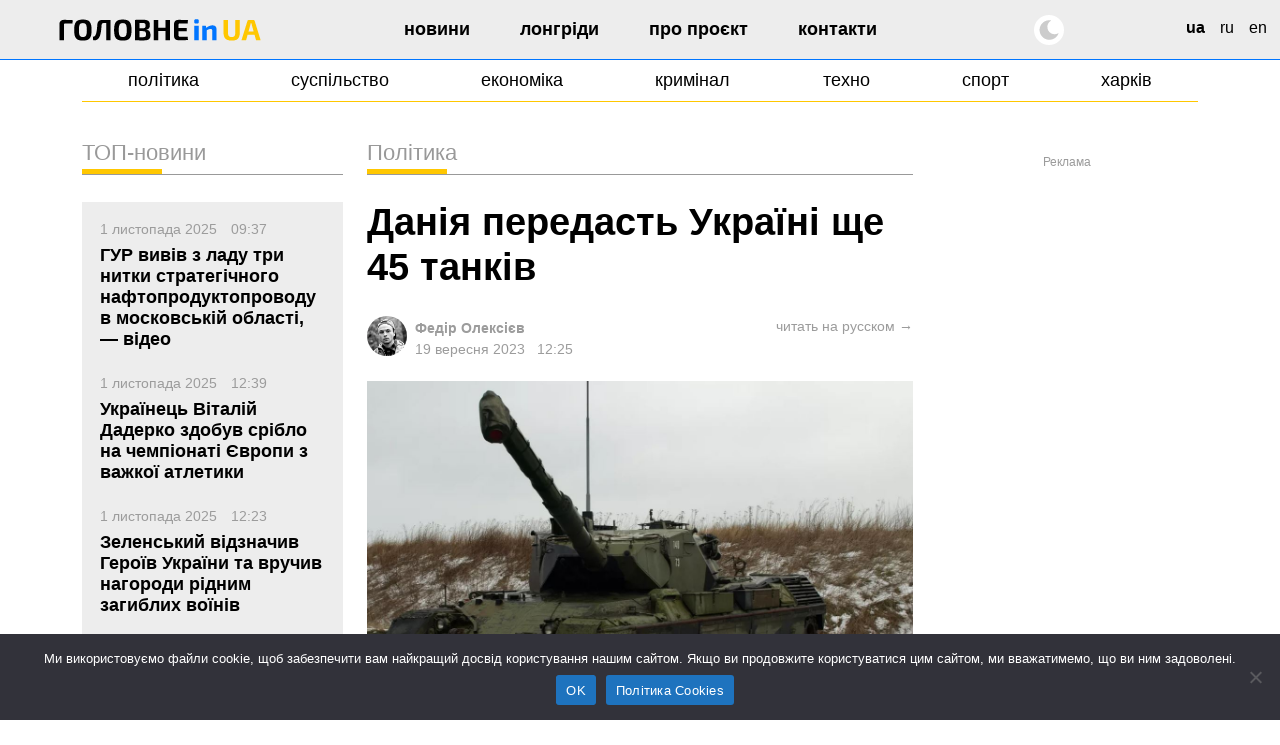

--- FILE ---
content_type: text/html; charset=UTF-8
request_url: https://glavnoe.in.ua/news/daniya-peredast-ukrayini-shhe-45-tankiv
body_size: 20862
content:
<!doctype html>
<html dir="ltr" lang="uk" prefix="og: https://ogp.me/ns#" data-theme="light">
<head>
	<meta charset="UTF-8">
	<meta name="viewport" content="width=device-width, initial-scale=1, viewport-fit=cover">
	<meta name="format-detection" content="telephone=no">
	<meta name="apple-mobile-web-app-capable" content="yes">
	<meta name="apple-mobile-web-app-status-bar-style" content="default">
	<link rel="profile" href="https://gmpg.org/xfn/11">
	<link rel="shortcut icon" href="/favicon.svg" type="image/svg+xml">
	<meta name="theme-color" content="#ffffff"/>

	<!-- CookieYes script for Google Tag Manager -->
	<script>
		window.dataLayer = window.dataLayer || [];
		function gtag() {
			dataLayer.push(arguments);
		}
		gtag("consent", "default", {
			ad_storage: "granted",
			ad_user_data: "granted", 
			ad_personalization: "granted",
			analytics_storage: "granted",
			functionality_storage: "granted",
			personalization_storage: "granted",
			security_storage: "granted",
			wait_for_update: 2000,
		});
		gtag("set", "ads_data_redaction", true);
		gtag("set", "url_passthrough", true);
	</script>

	<link href="https://glavnoe.in.ua/wp-content/themes/glavnoeinua/css/bootstrap-grid.min.css" rel="stylesheet">
	<title>Данія передасть Україні ще 45 танків | Головне в Україні</title>
	<style>img:is([sizes="auto" i], [sizes^="auto," i]) { contain-intrinsic-size: 3000px 1500px }</style>
	
		<!-- All in One SEO Pro 4.8.2 - aioseo.com -->
	<meta name="description" content="Данія вирішила передати Україні ще 45 танків — 30 західних Leopard 1 та 15 радянських Т-72 — в межах військової підтримки через повномасштабне російське вторгнення. Про це заявив міністр оборони Данії Трольс Лунд Пульсен на 15-му засіданні Контактної групи з питань оборони України (формат «Рамштайн»), передають данські TV2 та Avisendanmark. Йдеться про 15 модернізованих танків" />
	<meta name="robots" content="max-image-preview:large" />
	<meta name="author" content="Федір Олексієв"/>
	<meta name="google-site-verification" content="m6sLhyA-rxfc6cqS5ra_AO4cswA8sXFGJfpmNx0pzhA" />
	<link rel="canonical" href="https://glavnoe.in.ua/news/daniya-peredast-ukrayini-shhe-45-tankiv" />
	<meta name="generator" content="All in One SEO Pro (AIOSEO) 4.8.2" />
		<meta property="og:locale" content="uk_UA" />
		<meta property="og:site_name" content="Головне в Україні | Новини України сьогодні" />
		<meta property="og:type" content="article" />
		<meta property="og:title" content="Данія передасть Україні ще 45 танків | Головне в Україні" />
		<meta property="og:description" content="Данія вирішила передати Україні ще 45 танків — 30 західних Leopard 1 та 15 радянських Т-72 — в межах військової підтримки через повномасштабне російське вторгнення. Про це заявив міністр оборони Данії Трольс Лунд Пульсен на 15-му засіданні Контактної групи з питань оборони України (формат «Рамштайн»), передають данські TV2 та Avisendanmark. Йдеться про 15 модернізованих танків" />
		<meta property="og:url" content="https://glavnoe.in.ua/news/daniya-peredast-ukrayini-shhe-45-tankiv" />
		<meta property="og:image" content="https://img.glavnoe.in.ua/uploads/2023/09/19122522/2023-09-19-12_11_08-window.jpg" />
		<meta property="og:image:secure_url" content="https://img.glavnoe.in.ua/uploads/2023/09/19122522/2023-09-19-12_11_08-window.jpg" />
		<meta property="og:image:width" content="1166" />
		<meta property="og:image:height" content="779" />
		<meta property="article:published_time" content="2023-09-19T09:25:34+00:00" />
		<meta property="article:modified_time" content="2023-09-19T09:25:38+00:00" />
		<meta property="article:publisher" content="https://www.facebook.com/glavnoe.in.ua" />
		<meta name="twitter:card" content="summary_large_image" />
		<meta name="twitter:site" content="@glavnoe_ua" />
		<meta name="twitter:title" content="Данія передасть Україні ще 45 танків | Головне в Україні" />
		<meta name="twitter:description" content="Данія вирішила передати Україні ще 45 танків — 30 західних Leopard 1 та 15 радянських Т-72 — в межах військової підтримки через повномасштабне російське вторгнення. Про це заявив міністр оборони Данії Трольс Лунд Пульсен на 15-му засіданні Контактної групи з питань оборони України (формат «Рамштайн»), передають данські TV2 та Avisendanmark. Йдеться про 15 модернізованих танків" />
		<meta name="twitter:image" content="https://img.glavnoe.in.ua/uploads/2023/09/19122522/2023-09-19-12_11_08-window.jpg" />
		<script type="application/ld+json" class="aioseo-schema">
			{"@context":"https:\/\/schema.org","@graph":[{"@type":"BreadcrumbList","@id":"https:\/\/glavnoe.in.ua\/news\/daniya-peredast-ukrayini-shhe-45-tankiv#breadcrumblist","itemListElement":[{"@type":"ListItem","@id":"https:\/\/glavnoe.in.ua\/#listItem","position":1,"name":"\u0413\u043e\u043b\u043e\u0432\u043d\u0430","item":"https:\/\/glavnoe.in.ua\/","nextItem":{"@type":"ListItem","@id":"https:\/\/glavnoe.in.ua\/news#listItem","name":"\u041d\u043e\u0432\u0438\u043d\u0438"}},{"@type":"ListItem","@id":"https:\/\/glavnoe.in.ua\/news#listItem","position":2,"name":"\u041d\u043e\u0432\u0438\u043d\u0438","previousItem":{"@type":"ListItem","@id":"https:\/\/glavnoe.in.ua\/#listItem","name":"\u0413\u043e\u043b\u043e\u0432\u043d\u0430"}}]},{"@type":"NewsArticle","@id":"https:\/\/glavnoe.in.ua\/news\/daniya-peredast-ukrayini-shhe-45-tankiv#newsarticle","name":"\u0414\u0430\u043d\u0456\u044f \u043f\u0435\u0440\u0435\u0434\u0430\u0441\u0442\u044c \u0423\u043a\u0440\u0430\u0457\u043d\u0456 \u0449\u0435 45 \u0442\u0430\u043d\u043a\u0456\u0432 | \u0413\u043e\u043b\u043e\u0432\u043d\u0435 \u0432 \u0423\u043a\u0440\u0430\u0457\u043d\u0456","headline":"\u0414\u0430\u043d\u0456\u044f \u043f\u0435\u0440\u0435\u0434\u0430\u0441\u0442\u044c \u0423\u043a\u0440\u0430\u0457\u043d\u0456 \u0449\u0435 45 \u0442\u0430\u043d\u043a\u0456\u0432","author":{"@id":"https:\/\/glavnoe.in.ua\/author\/fedor#author"},"publisher":{"@id":"https:\/\/glavnoe.in.ua\/#organization"},"image":{"@type":"ImageObject","url":"https:\/\/img.glavnoe.in.ua\/uploads\/2023\/09\/19122522\/2023-09-19-12_11_08-window.jpg","width":1166,"height":779},"datePublished":"2023-09-19T12:25:34+03:00","dateModified":"2023-09-19T12:25:38+03:00","inLanguage":"uk","mainEntityOfPage":{"@id":"https:\/\/glavnoe.in.ua\/news\/daniya-peredast-ukrayini-shhe-45-tankiv#webpage"},"isPartOf":{"@id":"https:\/\/glavnoe.in.ua\/news\/daniya-peredast-ukrayini-shhe-45-tankiv#webpage"},"articleSection":"\u041d\u043e\u0432\u0438\u043d\u0438, \u041f\u043e\u043b\u0456\u0442\u0438\u043a\u0430, \u0434\u0430\u043d\u0456\u044f, \u0437\u0431\u0440\u043e\u044f, ua, pll_650969739e904","dateline":"\u041e\u043f\u0443\u0431\u043b\u0456\u043a\u043e\u0432\u0430\u043d\u043e 19 \u0412\u0435\u0440\u0435\u0441\u043d\u044f, 2023."},{"@type":"Organization","@id":"https:\/\/glavnoe.in.ua\/#organization","name":"\u0413\u043e\u043b\u043e\u0432\u043d\u0435 \u0432 \u0423\u043a\u0440\u0430\u0457\u043d\u0456","description":"\u041d\u043e\u0432\u0438\u043d\u0438 \u0423\u043a\u0440\u0430\u0457\u043d\u0438 \u0441\u044c\u043e\u0433\u043e\u0434\u043d\u0456","url":"https:\/\/glavnoe.in.ua\/","logo":{"@type":"ImageObject","url":"https:\/\/img.glavnoe.in.ua\/uploads\/2024\/05\/11144212\/golovne_in_ua-fb.png","@id":"https:\/\/glavnoe.in.ua\/news\/daniya-peredast-ukrayini-shhe-45-tankiv\/#organizationLogo"},"image":{"@id":"https:\/\/glavnoe.in.ua\/news\/daniya-peredast-ukrayini-shhe-45-tankiv\/#organizationLogo"},"sameAs":["https:\/\/www.instagram.com\/glavnoe.in.ua"]},{"@type":"Person","@id":"https:\/\/glavnoe.in.ua\/author\/fedor#author","url":"https:\/\/glavnoe.in.ua\/author\/fedor","name":"\u0424\u0435\u0434\u0456\u0440 \u041e\u043b\u0435\u043a\u0441\u0456\u0454\u0432","image":{"@type":"ImageObject","@id":"https:\/\/glavnoe.in.ua\/news\/daniya-peredast-ukrayini-shhe-45-tankiv#authorImage","url":"https:\/\/secure.gravatar.com\/avatar\/dcf423adb82d931f68b7bcdb96b2ca70f39395cef30ee1bb9d04e915576066fe?s=96&d=mm&r=g","width":96,"height":96,"caption":"\u0424\u0435\u0434\u0456\u0440 \u041e\u043b\u0435\u043a\u0441\u0456\u0454\u0432"}},{"@type":"WebPage","@id":"https:\/\/glavnoe.in.ua\/news\/daniya-peredast-ukrayini-shhe-45-tankiv#webpage","url":"https:\/\/glavnoe.in.ua\/news\/daniya-peredast-ukrayini-shhe-45-tankiv","name":"\u0414\u0430\u043d\u0456\u044f \u043f\u0435\u0440\u0435\u0434\u0430\u0441\u0442\u044c \u0423\u043a\u0440\u0430\u0457\u043d\u0456 \u0449\u0435 45 \u0442\u0430\u043d\u043a\u0456\u0432 | \u0413\u043e\u043b\u043e\u0432\u043d\u0435 \u0432 \u0423\u043a\u0440\u0430\u0457\u043d\u0456","description":"\u0414\u0430\u043d\u0456\u044f \u0432\u0438\u0440\u0456\u0448\u0438\u043b\u0430 \u043f\u0435\u0440\u0435\u0434\u0430\u0442\u0438 \u0423\u043a\u0440\u0430\u0457\u043d\u0456 \u0449\u0435 45 \u0442\u0430\u043d\u043a\u0456\u0432 \u2014 30 \u0437\u0430\u0445\u0456\u0434\u043d\u0438\u0445 Leopard 1 \u0442\u0430 15 \u0440\u0430\u0434\u044f\u043d\u0441\u044c\u043a\u0438\u0445 \u0422-72 \u2014 \u0432 \u043c\u0435\u0436\u0430\u0445 \u0432\u0456\u0439\u0441\u044c\u043a\u043e\u0432\u043e\u0457 \u043f\u0456\u0434\u0442\u0440\u0438\u043c\u043a\u0438 \u0447\u0435\u0440\u0435\u0437 \u043f\u043e\u0432\u043d\u043e\u043c\u0430\u0441\u0448\u0442\u0430\u0431\u043d\u0435 \u0440\u043e\u0441\u0456\u0439\u0441\u044c\u043a\u0435 \u0432\u0442\u043e\u0440\u0433\u043d\u0435\u043d\u043d\u044f. \u041f\u0440\u043e \u0446\u0435 \u0437\u0430\u044f\u0432\u0438\u0432 \u043c\u0456\u043d\u0456\u0441\u0442\u0440 \u043e\u0431\u043e\u0440\u043e\u043d\u0438 \u0414\u0430\u043d\u0456\u0457 \u0422\u0440\u043e\u043b\u044c\u0441 \u041b\u0443\u043d\u0434 \u041f\u0443\u043b\u044c\u0441\u0435\u043d \u043d\u0430 15-\u043c\u0443 \u0437\u0430\u0441\u0456\u0434\u0430\u043d\u043d\u0456 \u041a\u043e\u043d\u0442\u0430\u043a\u0442\u043d\u043e\u0457 \u0433\u0440\u0443\u043f\u0438 \u0437 \u043f\u0438\u0442\u0430\u043d\u044c \u043e\u0431\u043e\u0440\u043e\u043d\u0438 \u0423\u043a\u0440\u0430\u0457\u043d\u0438 (\u0444\u043e\u0440\u043c\u0430\u0442 \u00ab\u0420\u0430\u043c\u0448\u0442\u0430\u0439\u043d\u00bb), \u043f\u0435\u0440\u0435\u0434\u0430\u044e\u0442\u044c \u0434\u0430\u043d\u0441\u044c\u043a\u0456 TV2 \u0442\u0430 Avisendanmark. \u0419\u0434\u0435\u0442\u044c\u0441\u044f \u043f\u0440\u043e 15 \u043c\u043e\u0434\u0435\u0440\u043d\u0456\u0437\u043e\u0432\u0430\u043d\u0438\u0445 \u0442\u0430\u043d\u043a\u0456\u0432","inLanguage":"uk","isPartOf":{"@id":"https:\/\/glavnoe.in.ua\/#website"},"breadcrumb":{"@id":"https:\/\/glavnoe.in.ua\/news\/daniya-peredast-ukrayini-shhe-45-tankiv#breadcrumblist"},"author":{"@id":"https:\/\/glavnoe.in.ua\/author\/fedor#author"},"creator":{"@id":"https:\/\/glavnoe.in.ua\/author\/fedor#author"},"image":{"@type":"ImageObject","url":"https:\/\/img.glavnoe.in.ua\/uploads\/2023\/09\/19122522\/2023-09-19-12_11_08-window.jpg","@id":"https:\/\/glavnoe.in.ua\/news\/daniya-peredast-ukrayini-shhe-45-tankiv\/#mainImage","width":1166,"height":779},"primaryImageOfPage":{"@id":"https:\/\/glavnoe.in.ua\/news\/daniya-peredast-ukrayini-shhe-45-tankiv#mainImage"},"datePublished":"2023-09-19T12:25:34+03:00","dateModified":"2023-09-19T12:25:38+03:00"},{"@type":"WebSite","@id":"https:\/\/glavnoe.in.ua\/#website","url":"https:\/\/glavnoe.in.ua\/","name":"\u0413\u043e\u043b\u043e\u0432\u043d\u0435 \u0432 \u0423\u043a\u0440\u0430\u0457\u043d\u0456","description":"\u041d\u043e\u0432\u0438\u043d\u0438 \u0423\u043a\u0440\u0430\u0457\u043d\u0438 \u0441\u044c\u043e\u0433\u043e\u0434\u043d\u0456","inLanguage":"uk","publisher":{"@id":"https:\/\/glavnoe.in.ua\/#organization"}}]}
		</script>
		<!-- All in One SEO Pro -->

<link rel="alternate" href="https://glavnoe.in.ua/news/daniya-peredast-ukrayini-shhe-45-tankiv" hreflang="uk" />
<link rel="alternate" href="https://glavnoe.in.ua/ru/novosti/daniya-peredast-ukraine-eshhe-45-tankov" hreflang="ru" />
<style id='classic-theme-styles-inline-css'>
/*! This file is auto-generated */
.wp-block-button__link{color:#fff;background-color:#32373c;border-radius:9999px;box-shadow:none;text-decoration:none;padding:calc(.667em + 2px) calc(1.333em + 2px);font-size:1.125em}.wp-block-file__button{background:#32373c;color:#fff;text-decoration:none}
</style>
<style id='global-styles-inline-css'>
:root{--wp--preset--aspect-ratio--square: 1;--wp--preset--aspect-ratio--4-3: 4/3;--wp--preset--aspect-ratio--3-4: 3/4;--wp--preset--aspect-ratio--3-2: 3/2;--wp--preset--aspect-ratio--2-3: 2/3;--wp--preset--aspect-ratio--16-9: 16/9;--wp--preset--aspect-ratio--9-16: 9/16;--wp--preset--color--black: #000000;--wp--preset--color--cyan-bluish-gray: #abb8c3;--wp--preset--color--white: #ffffff;--wp--preset--color--pale-pink: #f78da7;--wp--preset--color--vivid-red: #cf2e2e;--wp--preset--color--luminous-vivid-orange: #ff6900;--wp--preset--color--luminous-vivid-amber: #fcb900;--wp--preset--color--light-green-cyan: #7bdcb5;--wp--preset--color--vivid-green-cyan: #00d084;--wp--preset--color--pale-cyan-blue: #8ed1fc;--wp--preset--color--vivid-cyan-blue: #0693e3;--wp--preset--color--vivid-purple: #9b51e0;--wp--preset--gradient--vivid-cyan-blue-to-vivid-purple: linear-gradient(135deg,rgba(6,147,227,1) 0%,rgb(155,81,224) 100%);--wp--preset--gradient--light-green-cyan-to-vivid-green-cyan: linear-gradient(135deg,rgb(122,220,180) 0%,rgb(0,208,130) 100%);--wp--preset--gradient--luminous-vivid-amber-to-luminous-vivid-orange: linear-gradient(135deg,rgba(252,185,0,1) 0%,rgba(255,105,0,1) 100%);--wp--preset--gradient--luminous-vivid-orange-to-vivid-red: linear-gradient(135deg,rgba(255,105,0,1) 0%,rgb(207,46,46) 100%);--wp--preset--gradient--very-light-gray-to-cyan-bluish-gray: linear-gradient(135deg,rgb(238,238,238) 0%,rgb(169,184,195) 100%);--wp--preset--gradient--cool-to-warm-spectrum: linear-gradient(135deg,rgb(74,234,220) 0%,rgb(151,120,209) 20%,rgb(207,42,186) 40%,rgb(238,44,130) 60%,rgb(251,105,98) 80%,rgb(254,248,76) 100%);--wp--preset--gradient--blush-light-purple: linear-gradient(135deg,rgb(255,206,236) 0%,rgb(152,150,240) 100%);--wp--preset--gradient--blush-bordeaux: linear-gradient(135deg,rgb(254,205,165) 0%,rgb(254,45,45) 50%,rgb(107,0,62) 100%);--wp--preset--gradient--luminous-dusk: linear-gradient(135deg,rgb(255,203,112) 0%,rgb(199,81,192) 50%,rgb(65,88,208) 100%);--wp--preset--gradient--pale-ocean: linear-gradient(135deg,rgb(255,245,203) 0%,rgb(182,227,212) 50%,rgb(51,167,181) 100%);--wp--preset--gradient--electric-grass: linear-gradient(135deg,rgb(202,248,128) 0%,rgb(113,206,126) 100%);--wp--preset--gradient--midnight: linear-gradient(135deg,rgb(2,3,129) 0%,rgb(40,116,252) 100%);--wp--preset--font-size--small: 13px;--wp--preset--font-size--medium: 20px;--wp--preset--font-size--large: 36px;--wp--preset--font-size--x-large: 42px;--wp--preset--spacing--20: 0.44rem;--wp--preset--spacing--30: 0.67rem;--wp--preset--spacing--40: 1rem;--wp--preset--spacing--50: 1.5rem;--wp--preset--spacing--60: 2.25rem;--wp--preset--spacing--70: 3.38rem;--wp--preset--spacing--80: 5.06rem;--wp--preset--shadow--natural: 6px 6px 9px rgba(0, 0, 0, 0.2);--wp--preset--shadow--deep: 12px 12px 50px rgba(0, 0, 0, 0.4);--wp--preset--shadow--sharp: 6px 6px 0px rgba(0, 0, 0, 0.2);--wp--preset--shadow--outlined: 6px 6px 0px -3px rgba(255, 255, 255, 1), 6px 6px rgba(0, 0, 0, 1);--wp--preset--shadow--crisp: 6px 6px 0px rgba(0, 0, 0, 1);}:where(.is-layout-flex){gap: 0.5em;}:where(.is-layout-grid){gap: 0.5em;}body .is-layout-flex{display: flex;}.is-layout-flex{flex-wrap: wrap;align-items: center;}.is-layout-flex > :is(*, div){margin: 0;}body .is-layout-grid{display: grid;}.is-layout-grid > :is(*, div){margin: 0;}:where(.wp-block-columns.is-layout-flex){gap: 2em;}:where(.wp-block-columns.is-layout-grid){gap: 2em;}:where(.wp-block-post-template.is-layout-flex){gap: 1.25em;}:where(.wp-block-post-template.is-layout-grid){gap: 1.25em;}.has-black-color{color: var(--wp--preset--color--black) !important;}.has-cyan-bluish-gray-color{color: var(--wp--preset--color--cyan-bluish-gray) !important;}.has-white-color{color: var(--wp--preset--color--white) !important;}.has-pale-pink-color{color: var(--wp--preset--color--pale-pink) !important;}.has-vivid-red-color{color: var(--wp--preset--color--vivid-red) !important;}.has-luminous-vivid-orange-color{color: var(--wp--preset--color--luminous-vivid-orange) !important;}.has-luminous-vivid-amber-color{color: var(--wp--preset--color--luminous-vivid-amber) !important;}.has-light-green-cyan-color{color: var(--wp--preset--color--light-green-cyan) !important;}.has-vivid-green-cyan-color{color: var(--wp--preset--color--vivid-green-cyan) !important;}.has-pale-cyan-blue-color{color: var(--wp--preset--color--pale-cyan-blue) !important;}.has-vivid-cyan-blue-color{color: var(--wp--preset--color--vivid-cyan-blue) !important;}.has-vivid-purple-color{color: var(--wp--preset--color--vivid-purple) !important;}.has-black-background-color{background-color: var(--wp--preset--color--black) !important;}.has-cyan-bluish-gray-background-color{background-color: var(--wp--preset--color--cyan-bluish-gray) !important;}.has-white-background-color{background-color: var(--wp--preset--color--white) !important;}.has-pale-pink-background-color{background-color: var(--wp--preset--color--pale-pink) !important;}.has-vivid-red-background-color{background-color: var(--wp--preset--color--vivid-red) !important;}.has-luminous-vivid-orange-background-color{background-color: var(--wp--preset--color--luminous-vivid-orange) !important;}.has-luminous-vivid-amber-background-color{background-color: var(--wp--preset--color--luminous-vivid-amber) !important;}.has-light-green-cyan-background-color{background-color: var(--wp--preset--color--light-green-cyan) !important;}.has-vivid-green-cyan-background-color{background-color: var(--wp--preset--color--vivid-green-cyan) !important;}.has-pale-cyan-blue-background-color{background-color: var(--wp--preset--color--pale-cyan-blue) !important;}.has-vivid-cyan-blue-background-color{background-color: var(--wp--preset--color--vivid-cyan-blue) !important;}.has-vivid-purple-background-color{background-color: var(--wp--preset--color--vivid-purple) !important;}.has-black-border-color{border-color: var(--wp--preset--color--black) !important;}.has-cyan-bluish-gray-border-color{border-color: var(--wp--preset--color--cyan-bluish-gray) !important;}.has-white-border-color{border-color: var(--wp--preset--color--white) !important;}.has-pale-pink-border-color{border-color: var(--wp--preset--color--pale-pink) !important;}.has-vivid-red-border-color{border-color: var(--wp--preset--color--vivid-red) !important;}.has-luminous-vivid-orange-border-color{border-color: var(--wp--preset--color--luminous-vivid-orange) !important;}.has-luminous-vivid-amber-border-color{border-color: var(--wp--preset--color--luminous-vivid-amber) !important;}.has-light-green-cyan-border-color{border-color: var(--wp--preset--color--light-green-cyan) !important;}.has-vivid-green-cyan-border-color{border-color: var(--wp--preset--color--vivid-green-cyan) !important;}.has-pale-cyan-blue-border-color{border-color: var(--wp--preset--color--pale-cyan-blue) !important;}.has-vivid-cyan-blue-border-color{border-color: var(--wp--preset--color--vivid-cyan-blue) !important;}.has-vivid-purple-border-color{border-color: var(--wp--preset--color--vivid-purple) !important;}.has-vivid-cyan-blue-to-vivid-purple-gradient-background{background: var(--wp--preset--gradient--vivid-cyan-blue-to-vivid-purple) !important;}.has-light-green-cyan-to-vivid-green-cyan-gradient-background{background: var(--wp--preset--gradient--light-green-cyan-to-vivid-green-cyan) !important;}.has-luminous-vivid-amber-to-luminous-vivid-orange-gradient-background{background: var(--wp--preset--gradient--luminous-vivid-amber-to-luminous-vivid-orange) !important;}.has-luminous-vivid-orange-to-vivid-red-gradient-background{background: var(--wp--preset--gradient--luminous-vivid-orange-to-vivid-red) !important;}.has-very-light-gray-to-cyan-bluish-gray-gradient-background{background: var(--wp--preset--gradient--very-light-gray-to-cyan-bluish-gray) !important;}.has-cool-to-warm-spectrum-gradient-background{background: var(--wp--preset--gradient--cool-to-warm-spectrum) !important;}.has-blush-light-purple-gradient-background{background: var(--wp--preset--gradient--blush-light-purple) !important;}.has-blush-bordeaux-gradient-background{background: var(--wp--preset--gradient--blush-bordeaux) !important;}.has-luminous-dusk-gradient-background{background: var(--wp--preset--gradient--luminous-dusk) !important;}.has-pale-ocean-gradient-background{background: var(--wp--preset--gradient--pale-ocean) !important;}.has-electric-grass-gradient-background{background: var(--wp--preset--gradient--electric-grass) !important;}.has-midnight-gradient-background{background: var(--wp--preset--gradient--midnight) !important;}.has-small-font-size{font-size: var(--wp--preset--font-size--small) !important;}.has-medium-font-size{font-size: var(--wp--preset--font-size--medium) !important;}.has-large-font-size{font-size: var(--wp--preset--font-size--large) !important;}.has-x-large-font-size{font-size: var(--wp--preset--font-size--x-large) !important;}
:where(.wp-block-post-template.is-layout-flex){gap: 1.25em;}:where(.wp-block-post-template.is-layout-grid){gap: 1.25em;}
:where(.wp-block-columns.is-layout-flex){gap: 2em;}:where(.wp-block-columns.is-layout-grid){gap: 2em;}
:root :where(.wp-block-pullquote){font-size: 1.5em;line-height: 1.6;}
</style>
<link rel='stylesheet' id='cookie-notice-front-css' href='https://glavnoe.in.ua/wp-content/plugins/cookie-notice/css/front.min.css' media='all' />
<link rel='stylesheet' id='wpo_min-header-1-css' href='https://glavnoe.in.ua/wp-content/cache/wpo-minify/1759172757/assets/wpo-minify-header-glavnoeinua-style1758893762.min.css' media='all' />
<link rel='stylesheet' id='wpo_min-header-2-css' href='https://glavnoe.in.ua/wp-content/cache/wpo-minify/1759172757/assets/wpo-minify-header-glavnoeinua-media1758116172.min.css' media='all' />
<meta name="generator" content="webp-uploads 2.6.0">
<link rel="amphtml" href="https://glavnoe.in.ua/news/daniya-peredast-ukrayini-shhe-45-tankiv/amp"><link rel="icon" href="https://img.glavnoe.in.ua/uploads/2022/08/20211650/cropped-gu-w-1-32x32.png" sizes="32x32" />
<link rel="icon" href="https://img.glavnoe.in.ua/uploads/2022/08/20211650/cropped-gu-w-1-192x192.png" sizes="192x192" />
<link rel="apple-touch-icon" href="https://img.glavnoe.in.ua/uploads/2022/08/20211650/cropped-gu-w-1-180x180.png" />
<meta name="msapplication-TileImage" content="https://img.glavnoe.in.ua/uploads/2022/08/20211650/cropped-gu-w-1-270x270.png" />
		<style id="wp-custom-css">
			.wp-block-embed-youtube {
  max-width: 100% !important;
}

.wp-block-embed-youtube iframe {
  width: 100% !important;
  height: auto;
  aspect-ratio: 16 / 9;
  max-width: 100%;
}
		</style>
			

	<!-- Google tag (gtag.js) --
	<script async src="https://www.googletagmanager.com/gtag/js?id=G-0Q1MS1NMQQ"></script>
	<script>
  		window.dataLayer = window.dataLayer || [];
  		function gtag(){dataLayer.push(arguments);}
  		gtag('js', new Date());

  		gtag('config', 'G-0Q1MS1NMQQ');
	</script-->

<script data-cfasync="false" nonce="eeb80500-8da6-4edb-97dc-781c0c9502d0">try{(function(w,d){!function(j,k,l,m){if(j.zaraz)console.error("zaraz is loaded twice");else{j[l]=j[l]||{};j[l].executed=[];j.zaraz={deferred:[],listeners:[]};j.zaraz._v="5870";j.zaraz._n="eeb80500-8da6-4edb-97dc-781c0c9502d0";j.zaraz.q=[];j.zaraz._f=function(n){return async function(){var o=Array.prototype.slice.call(arguments);j.zaraz.q.push({m:n,a:o})}};for(const p of["track","set","debug"])j.zaraz[p]=j.zaraz._f(p);j.zaraz.init=()=>{var q=k.getElementsByTagName(m)[0],r=k.createElement(m),s=k.getElementsByTagName("title")[0];s&&(j[l].t=k.getElementsByTagName("title")[0].text);j[l].x=Math.random();j[l].w=j.screen.width;j[l].h=j.screen.height;j[l].j=j.innerHeight;j[l].e=j.innerWidth;j[l].l=j.location.href;j[l].r=k.referrer;j[l].k=j.screen.colorDepth;j[l].n=k.characterSet;j[l].o=(new Date).getTimezoneOffset();if(j.dataLayer)for(const t of Object.entries(Object.entries(dataLayer).reduce((u,v)=>({...u[1],...v[1]}),{})))zaraz.set(t[0],t[1],{scope:"page"});j[l].q=[];for(;j.zaraz.q.length;){const w=j.zaraz.q.shift();j[l].q.push(w)}r.defer=!0;for(const x of[localStorage,sessionStorage])Object.keys(x||{}).filter(z=>z.startsWith("_zaraz_")).forEach(y=>{try{j[l]["z_"+y.slice(7)]=JSON.parse(x.getItem(y))}catch{j[l]["z_"+y.slice(7)]=x.getItem(y)}});r.referrerPolicy="origin";r.src="/cdn-cgi/zaraz/s.js?z="+btoa(encodeURIComponent(JSON.stringify(j[l])));q.parentNode.insertBefore(r,q)};["complete","interactive"].includes(k.readyState)?zaraz.init():j.addEventListener("DOMContentLoaded",zaraz.init)}}(w,d,"zarazData","script");window.zaraz._p=async bs=>new Promise(bt=>{if(bs){bs.e&&bs.e.forEach(bu=>{try{const bv=d.querySelector("script[nonce]"),bw=bv?.nonce||bv?.getAttribute("nonce"),bx=d.createElement("script");bw&&(bx.nonce=bw);bx.innerHTML=bu;bx.onload=()=>{d.head.removeChild(bx)};d.head.appendChild(bx)}catch(by){console.error(`Error executing script: ${bu}\n`,by)}});Promise.allSettled((bs.f||[]).map(bz=>fetch(bz[0],bz[1])))}bt()});zaraz._p({"e":["(function(w,d){})(window,document)"]});})(window,document)}catch(e){throw fetch("/cdn-cgi/zaraz/t"),e;};</script></head>

<body class="wp-singular post-template-default single single-post postid-151378 single-format-standard wp-custom-logo wp-theme-glavnoeinua cookies-not-set">

<!-- Google ad script --
<script async src="https://pagead2.googlesyndication.com/pagead/js/adsbygoogle.js?client=ca-pub-7444186690923849"
     crossorigin="anonymous"></script-->




<div id="page" class="site">

	<header id="masthead" class="site-header">
	   <div class="container-xxl">
		<div class="row">
			<div class="site-branding col-md-3">
					<style>
						.gl-text {fill: #000;}
						[data-theme=dark] .gl-text {fill: #fff;}
					</style>
					<a href="https://glavnoe.in.ua/" rel="home" title="Головне в Україні" class="logo">
													<svg width="248" height="27" viewBox="0 0 248 27" fill="none" xmlns="http://www.w3.org/2000/svg">
							<path class="gl-text" d="M5.668 1.052C7.564 1.052 9.484 1.076 11.428 1.124C13.396 1.148 15.208 1.256 16.864 1.448L16.612 5.408H7.972C7.324 5.408 6.832 5.576 6.496 5.912C6.16 6.224 5.992 6.704 5.992 7.352V26H0.484V6.236C0.484 4.7 0.964 3.452 1.924 2.492C2.908 1.532 4.156 1.052 5.668 1.052ZM29.3332 0.655998C31.3012 0.655998 32.9692 0.871998 34.3372 1.304C35.7052 1.712 36.7972 2.408 37.6132 3.392C38.4532 4.352 39.0652 5.672 39.4492 7.352C39.8332 9.008 40.0252 11.084 40.0252 13.58C40.0252 16.076 39.8332 18.164 39.4492 19.844C39.0652 21.5 38.4532 22.82 37.6132 23.804C36.7972 24.764 35.7052 25.46 34.3372 25.892C32.9692 26.3 31.3012 26.504 29.3332 26.504C27.3652 26.504 25.6972 26.3 24.3292 25.892C22.9612 25.46 21.8572 24.764 21.0172 23.804C20.1772 22.82 19.5652 21.5 19.1812 19.844C18.7972 18.164 18.6052 16.076 18.6052 13.58C18.6052 11.084 18.7972 9.008 19.1812 7.352C19.5652 5.672 20.1772 4.352 21.0172 3.392C21.8572 2.408 22.9612 1.712 24.3292 1.304C25.6972 0.871998 27.3652 0.655998 29.3332 0.655998ZM29.3332 5.012C28.0612 5.012 27.0652 5.264 26.3452 5.768C25.6492 6.272 25.1452 7.148 24.8332 8.396C24.5452 9.62 24.4012 11.348 24.4012 13.58C24.4012 15.788 24.5452 17.516 24.8332 18.764C25.1452 20.012 25.6492 20.888 26.3452 21.392C27.0652 21.896 28.0612 22.148 29.3332 22.148C30.5812 22.148 31.5532 21.896 32.2492 21.392C32.9692 20.888 33.4732 20.012 33.7612 18.764C34.0732 17.516 34.2292 15.788 34.2292 13.58C34.2292 11.348 34.0732 9.62 33.7612 8.396C33.4732 7.148 32.9692 6.272 32.2492 5.768C31.5532 5.264 30.5812 5.012 29.3332 5.012ZM62.8371 1.16V5.012H54.6291C53.2131 5.012 52.4571 5.708 52.3611 7.1C52.2171 8.684 52.0851 10.148 51.9651 11.492C51.8451 12.812 51.7011 14.024 51.5331 15.128C51.3651 16.232 51.1731 17.252 50.9571 18.188C50.7651 19.1 50.5131 19.94 50.2011 20.708C49.6971 22.172 49.0491 23.324 48.2571 24.164C47.4651 25.004 46.5411 25.58 45.4851 25.892C44.4291 26.18 43.2531 26.252 41.9571 26.108L41.5611 21.86C42.3531 21.692 43.0491 21.44 43.6491 21.104C44.2491 20.744 44.7291 20.12 45.0891 19.232C45.3051 18.704 45.4971 18.152 45.6651 17.576C45.8331 16.976 45.9771 16.328 46.0971 15.632C46.2411 14.912 46.3611 14.108 46.4571 13.22C46.5771 12.332 46.6851 11.348 46.7811 10.268C46.8771 9.164 46.9851 7.928 47.1051 6.56C47.3691 2.96 49.2891 1.16 52.8651 1.16H62.8371ZM63.3771 1.16V26H57.8691V1.16H63.3771ZM78.341 0.655998C80.309 0.655998 81.977 0.871998 83.345 1.304C84.713 1.712 85.805 2.408 86.621 3.392C87.461 4.352 88.073 5.672 88.457 7.352C88.841 9.008 89.033 11.084 89.033 13.58C89.033 16.076 88.841 18.164 88.457 19.844C88.073 21.5 87.461 22.82 86.621 23.804C85.805 24.764 84.713 25.46 83.345 25.892C81.977 26.3 80.309 26.504 78.341 26.504C76.373 26.504 74.705 26.3 73.337 25.892C71.969 25.46 70.865 24.764 70.025 23.804C69.185 22.82 68.573 21.5 68.189 19.844C67.805 18.164 67.613 16.076 67.613 13.58C67.613 11.084 67.805 9.008 68.189 7.352C68.573 5.672 69.185 4.352 70.025 3.392C70.865 2.408 71.969 1.712 73.337 1.304C74.705 0.871998 76.373 0.655998 78.341 0.655998ZM78.341 5.012C77.069 5.012 76.073 5.264 75.353 5.768C74.657 6.272 74.153 7.148 73.841 8.396C73.553 9.62 73.409 11.348 73.409 13.58C73.409 15.788 73.553 17.516 73.841 18.764C74.153 20.012 74.657 20.888 75.353 21.392C76.073 21.896 77.069 22.148 78.341 22.148C79.589 22.148 80.561 21.896 81.257 21.392C81.977 20.888 82.481 20.012 82.769 18.764C83.081 17.516 83.237 15.788 83.237 13.58C83.237 11.348 83.081 9.62 82.769 8.396C82.481 7.148 81.977 6.272 81.257 5.768C80.561 5.264 79.589 5.012 78.341 5.012ZM102.73 0.872C104.89 0.872 106.606 1.064 107.878 1.448C109.174 1.808 110.11 2.456 110.686 3.392C111.262 4.328 111.55 5.648 111.55 7.352C111.55 9.128 111.202 10.484 110.506 11.42C109.834 12.332 108.718 12.86 107.158 13.004V13.22C109.078 13.388 110.422 14.036 111.19 15.164C111.958 16.268 112.342 17.816 112.342 19.808C112.342 21.512 112.042 22.832 111.442 23.768C110.866 24.704 109.954 25.364 108.706 25.748C107.482 26.108 105.874 26.288 103.882 26.288C102.274 26.288 100.87 26.276 99.6702 26.252C98.4942 26.252 97.4022 26.228 96.3942 26.18C95.3862 26.132 94.3542 26.072 93.2982 26L93.8382 22.184C94.4142 22.208 95.5182 22.232 97.1502 22.256C98.8062 22.28 100.726 22.292 102.91 22.292C103.918 22.292 104.71 22.196 105.286 22.004C105.862 21.812 106.258 21.464 106.474 20.96C106.714 20.432 106.834 19.688 106.834 18.728C106.834 17.696 106.714 16.916 106.474 16.388C106.234 15.836 105.814 15.452 105.214 15.236C104.638 15.02 103.834 14.9 102.802 14.876H93.8022V11.384H102.73C103.618 11.36 104.314 11.264 104.818 11.096C105.346 10.928 105.718 10.604 105.934 10.124C106.15 9.644 106.258 8.972 106.258 8.108C106.258 7.22 106.138 6.548 105.898 6.092C105.682 5.612 105.298 5.288 104.746 5.12C104.194 4.952 103.426 4.868 102.442 4.868C101.098 4.868 99.9102 4.868 98.8782 4.868C97.8462 4.868 96.9222 4.88 96.1062 4.904C95.2902 4.904 94.5342 4.928 93.8382 4.976L93.2982 1.16C94.2582 1.064 95.1822 1.004 96.0702 0.979998C96.9822 0.931999 97.9662 0.907999 99.0222 0.907999C100.078 0.883999 101.314 0.872 102.73 0.872ZM98.6982 1.16V26H93.2982V1.16H98.6982ZM121.94 1.16V26H116.432V1.16H121.94ZM131.156 10.7V14.84H121.652V10.7H131.156ZM136.268 1.16V26H130.76V1.16H136.268ZM146.503 1.052C147.823 1.052 149.167 1.064 150.535 1.088C151.903 1.088 153.247 1.112 154.567 1.16C155.911 1.208 157.159 1.292 158.311 1.412L158.059 5.408H148.519C147.919 5.408 147.463 5.564 147.151 5.876C146.863 6.188 146.719 6.644 146.719 7.244V19.916C146.719 20.516 146.863 20.972 147.151 21.284C147.463 21.596 147.919 21.752 148.519 21.752H158.059L158.311 25.748C157.159 25.844 155.911 25.928 154.567 26C153.247 26.048 151.903 26.072 150.535 26.072C149.167 26.096 147.823 26.108 146.503 26.108C144.919 26.108 143.635 25.652 142.651 24.74C141.691 23.804 141.211 22.592 141.211 21.104V6.056C141.211 4.544 141.691 3.332 142.651 2.42C143.635 1.508 144.919 1.052 146.503 1.052ZM141.823 11.132H156.691V15.02H141.823V11.132Z"/>
							<path d="M171.484 8.216V26H166.192V8.216H171.484ZM170.008 0.368C171.064 0.368 171.592 0.907999 171.592 1.988V3.896C171.592 4.976 171.064 5.516 170.008 5.516H167.704C166.648 5.516 166.12 4.976 166.12 3.896V1.988C166.12 0.907999 166.648 0.368 167.704 0.368H170.008ZM188.381 7.748C191.741 7.748 193.421 9.392 193.421 12.68V26H188.093V14.336C188.093 13.544 187.949 13.004 187.661 12.716C187.373 12.404 186.881 12.248 186.185 12.248C185.417 12.248 184.625 12.404 183.809 12.716C182.993 13.004 181.985 13.46 180.785 14.084L180.533 11.096C181.805 10.016 183.101 9.188 184.421 8.612C185.765 8.036 187.085 7.748 188.381 7.748ZM180.281 8.216L180.893 11.744L181.325 12.212V26H175.997V8.216H180.281Z" fill="#0075FF"/>
							<path d="M221.984 1.16V16.1C221.984 18.62 221.672 20.648 221.048 22.184C220.424 23.696 219.392 24.8 217.952 25.496C216.536 26.168 214.64 26.504 212.264 26.504C209.744 26.504 207.728 26.168 206.216 25.496C204.704 24.8 203.612 23.696 202.94 22.184C202.268 20.648 201.932 18.62 201.932 16.1V1.16H207.44V16.1C207.44 17.66 207.572 18.884 207.836 19.772C208.124 20.636 208.604 21.248 209.276 21.608C209.948 21.968 210.848 22.148 211.976 22.148C213.104 22.148 213.992 21.968 214.64 21.608C215.312 21.248 215.78 20.636 216.044 19.772C216.332 18.884 216.476 17.66 216.476 16.1V1.16H221.984ZM238.426 1.16C238.882 1.16 239.278 1.292 239.614 1.556C239.974 1.82 240.214 2.168 240.334 2.6L247.534 26H241.918L236.842 7.748C236.746 7.34 236.65 6.932 236.554 6.524C236.458 6.092 236.374 5.684 236.302 5.3H235.33C235.258 5.684 235.174 6.092 235.078 6.524C235.006 6.932 234.91 7.34 234.79 7.748L229.714 26H224.062L231.298 2.6C231.418 2.168 231.646 1.82 231.982 1.556C232.342 1.292 232.75 1.16 233.206 1.16H238.426ZM242.242 15.308V19.448H229.354V15.308H242.242Z" fill="#FFC700"/>
							</svg>
											</a>
			</div><!-- .site-branding -->

			<nav id="site-navigation" class="main-navigation col-md-6">
			<button class="navbar-toggler" title="Menu" aria-controls="primary-menu" aria-expanded="false" aria-label="Menu">
				<div class="animated-icon"><span></span><span></span><span></span><span></span></div>
			</button>
				<div class="menu-header-menu-ua-container"><ul id="header-menu" class="menu"><li id="menu-item-6921" class="menu-item menu-item-type-taxonomy menu-item-object-category menu-item-6921"><a href="https://glavnoe.in.ua/news">Новини</a></li>
<li id="menu-item-6922" class="menu-item menu-item-type-taxonomy menu-item-object-category menu-item-6922"><a href="https://glavnoe.in.ua/longread">Лонгріди</a></li>
<li id="menu-item-375328" class="menu-item menu-item-type-post_type menu-item-object-page menu-item-375328"><a href="https://glavnoe.in.ua/about-us">Про проєкт</a></li>
<li id="menu-item-375327" class="menu-item menu-item-type-post_type menu-item-object-page menu-item-375327"><a href="https://glavnoe.in.ua/contacts">Контакти</a></li>
</ul></div>			</nav><!-- #site-navigation -->
		
		
			<!--div id="search-section" class="col-md-3">
				<script async src="https://cse.google.com/cse.js?cx=f4e800138d7564142"></script>
				<gcse:search enablehistory="false"></gcse:search>
			</div-->


			<div class="d-flex justify-content-md-center col-2 col-md-1 mx-md-auto" id="theme-toggle-container">

				<a id="theme-toggle" class="d-block mx-md-auto" type="button" title="Світлий/Темний режим">

					<svg version="1.1" id="icon-dark" xmlns="http://www.w3.org/2000/svg" xmlns:xlink="http://www.w3.org/1999/xlink" x="0px" y="0px" viewBox="0 0 30 30" xml:space="preserve">
					<circle fill="#fff" cx="15" cy="15" r="15"/>
					<g transform="translate(1.4065934065934016 1.4065934065934016) scale(2.81 2.81)">
						<g id="XMLID_00000069388390441351871380000008978516796546566314_">
							<g>
								<path fill="#ccc" d="M8.16,6.06C8.2,6.09,8.21,6.14,8.19,6.19C7.89,6.9,7.38,7.48,6.72,7.86C6.18,8.17,5.58,8.33,4.98,8.33
									c-0.3,0-0.61-0.04-0.91-0.12c-0.9-0.24-1.65-0.82-2.12-1.63C1.48,5.77,1.36,4.83,1.6,3.93c0.24-0.9,0.82-1.65,1.63-2.12
									c0.67-0.39,1.42-0.54,2.19-0.44c0.05,0.01,0.09,0.04,0.1,0.09c0.01,0.05-0.01,0.1-0.05,0.12C4.28,2.32,3.9,3.85,4.6,5.05
									c0.7,1.21,2.2,1.64,3.43,0.99C8.07,6.02,8.13,6.02,8.16,6.06z"/>
							</g>
							<g>
							</g>
						</g>
					</g>
					</svg>

					<svg version="1.1" id="icon-light" xmlns="http://www.w3.org/2000/svg" xmlns:xlink="http://www.w3.org/1999/xlink" x="0px" y="0px" viewBox="0 0 30 30" xml:space="preserve">
					<circle fill="#222222" cx="15" cy="15" r="15"/>
					<g transform="translate(1.4065934065934016 1.4065934065934016) scale(2.81 2.81)">
						<path fill="#555555" d="M4.84,6.82c-1.09,0-1.98-0.89-1.98-1.98c0-1.09,0.89-1.98,1.98-1.98c1.09,0,1.98,0.89,1.98,1.98
							C6.82,5.93,5.93,6.82,4.84,6.82z"/>
						<path fill="#555555" d="M4.84,2.47c-0.14,0-0.26-0.12-0.26-0.26v-1c0-0.14,0.12-0.26,0.26-0.26c0.14,0,0.26,0.12,0.26,0.26v1
							C5.1,2.36,4.98,2.47,4.84,2.47z"/>
						<path fill="#555555" d="M4.84,8.71c-0.14,0-0.26-0.12-0.26-0.26v-1c0-0.14,0.12-0.26,0.26-0.26c0.14,0,0.26,0.12,0.26,0.26v1
							C5.1,8.6,4.98,8.71,4.84,8.71z"/>
						<path fill="#555555" d="M2.22,5.1h-1c-0.14,0-0.26-0.12-0.26-0.26c0-0.14,0.12-0.26,0.26-0.26h1c0.14,0,0.26,0.12,0.26,0.26
							C2.47,4.98,2.36,5.1,2.22,5.1z"/>
						<path fill="#555555" d="M8.45,5.1h-1C7.32,5.1,7.2,4.98,7.2,4.84c0-0.14,0.12-0.26,0.26-0.26h1c0.14,0,0.26,0.12,0.26,0.26
							C8.71,4.98,8.6,5.1,8.45,5.1z"/>
						<path fill="#555555" d="M6.69,3.24c-0.07,0-0.13-0.03-0.18-0.08c-0.1-0.1-0.1-0.26,0-0.37l0.7-0.7C7.31,2,7.48,2,7.58,2.1
							c0.1,0.1,0.1,0.26,0,0.37l-0.7,0.7C6.82,3.22,6.76,3.24,6.69,3.24z"/>
						<path fill="#555555" d="M2.28,7.65c-0.07,0-0.13-0.03-0.18-0.08C2,7.48,2,7.31,2.1,7.21l0.7-0.7c0.1-0.1,0.26-0.1,0.37,0
							c0.1,0.1,0.1,0.26,0,0.37l-0.7,0.7C2.41,7.63,2.35,7.65,2.28,7.65z"/>
						<path fill="#555555" d="M2.98,3.24c-0.07,0-0.13-0.03-0.18-0.08l-0.7-0.7C2,2.36,2,2.2,2.1,2.1s0.26-0.1,0.37,0l0.7,0.7
							c0.1,0.1,0.1,0.26,0,0.37C3.12,3.22,3.05,3.24,2.98,3.24z"/>
						<path fill="#555555" d="M7.39,7.65c-0.07,0-0.13-0.03-0.18-0.08l-0.7-0.7c-0.1-0.1-0.1-0.26,0-0.37c0.1-0.1,0.26-0.1,0.37,0l0.7,0.7
							c0.1,0.1,0.1,0.26,0,0.37C7.53,7.63,7.46,7.65,7.39,7.65z"/>
					</g>
					</svg>

				</a>
			</div>

			<!-- Dark mode toggle -->
			<script type="text/javascript">
				var storedTheme = localStorage.getItem('theme') || (window.matchMedia("(prefers-color-scheme: dark)").matches ? "dark" : "light");
				if (storedTheme) {
					document.documentElement.setAttribute('data-theme', storedTheme);
					updateIcon(storedTheme);
				}
				
				document.getElementById("theme-toggle").onclick = function() {
					var currentTheme = document.documentElement.getAttribute("data-theme");
					var targetTheme = "light";
				
					if (currentTheme === "light") {
						targetTheme = "dark";
					}
				
					document.documentElement.setAttribute('data-theme', targetTheme);
					localStorage.setItem('theme', targetTheme);
				
					updateIcon(targetTheme);
				};

				
				function updateIcon(theme) {
					if (theme === "dark") {
						document.getElementById("icon-dark").style.display = "none";
						document.getElementById("icon-light").style.display = "block";
						document.querySelector('meta[name="theme-color"]').setAttribute('content', '#222222');
					} else {
						document.getElementById("icon-dark").style.display = "block";
						document.getElementById("icon-light").style.display = "none";
						document.querySelector('meta[name="theme-color"]').setAttribute('content', '#ffffff');
					}
				}

			</script>

		
			<ul id="lang-switcher" class="col-md-1 ms-auto">
					<li class="lang-item lang-item-980 lang-item-uk current-lang lang-item-first"><a lang="uk" hreflang="uk" href="https://glavnoe.in.ua/news/daniya-peredast-ukrayini-shhe-45-tankiv" aria-current="true">ua</a></li>
	<li class="lang-item lang-item-983 lang-item-ru"><a lang="ru-RU" hreflang="ru-RU" href="https://glavnoe.in.ua/ru/novosti/daniya-peredast-ukraine-eshhe-45-tankov">ru</a></li>
	<li class="lang-item lang-item-41462 lang-item-en no-translation"><a lang="en-GB" hreflang="en-GB" href="https://glavnoe.in.ua/en/">en</a></li>
			</ul>


		</div>
	   </div>
		
	</header><!-- #masthead -->


	<div class="container">
			<div class="menu-cat-menu-ua-container"><ul id="cat-menu" class="menu"><li id="menu-item-6934" class="menu-item menu-item-type-taxonomy menu-item-object-category menu-item-6934"><a href="https://glavnoe.in.ua/politics">Політика</a></li>
<li id="menu-item-6935" class="menu-item menu-item-type-taxonomy menu-item-object-category menu-item-6935"><a href="https://glavnoe.in.ua/society">Суспільство</a></li>
<li id="menu-item-6936" class="menu-item menu-item-type-taxonomy menu-item-object-category menu-item-6936"><a href="https://glavnoe.in.ua/economics">Економіка</a></li>
<li id="menu-item-6937" class="menu-item menu-item-type-taxonomy menu-item-object-category menu-item-6937"><a href="https://glavnoe.in.ua/accidents">Кримінал</a></li>
<li id="menu-item-6938" class="menu-item menu-item-type-taxonomy menu-item-object-category menu-item-6938"><a href="https://glavnoe.in.ua/science">Техно</a></li>
<li id="menu-item-6940" class="menu-item menu-item-type-taxonomy menu-item-object-category menu-item-6940"><a href="https://glavnoe.in.ua/sports">Спорт</a></li>
<li id="menu-item-6939" class="menu-item menu-item-type-taxonomy menu-item-object-category menu-item-6939"><a href="https://glavnoe.in.ua/kharkov">Харків</a></li>
</ul></div>	</div>
	
	<div id="toggle-menu">
		<div class="container-fluid">
			<div class="row">
				<ul id="m-header-menu" class="col"></ul>
				<ul id="m-cat-menu" class="col"></ul>
			</div>
			<div class="row">
				<div id="m-search-section" class="col"></div>
			</div>
			<div class="row">
				<ul id="m-lang-switcher" class="col"></ul>
			</div>
		</div>
	</div>
	
	

	<main id="primary" class="site-main">

		<div class="container">
			<div class="row flex-row-reverse">
				<div class="col-lg-9">
					<div class="row">
						<div class="col-xl-8">

								<div class="block-title">Політика</div>
							
			


<article id="post-151378" class="post-151378 post type-post status-publish format-standard has-post-thumbnail hentry category-news category-politics tag-daniya tag-zbroya">
	<header class="entry-header">
		<h1 class="entry-title">Данія передасть Україні ще 45 танків</h1>		
			<div class="newsdate d-flex align-items-center">
													<div class="me-2">
						<a href="https://glavnoe.in.ua/author/fedor" title="Федір Олексієв">
							<img class="avatar-bw mt-0" src="https://img.glavnoe.in.ua/uploads/2024/06/06163111/fedir-bw-150x150.webp" width="40" height="40" alt="Федір Олексієв" decoding="async" loading="lazy">
						</a>
					</div>
									<div>
											<div><a class="editor_name" href="https://glavnoe.in.ua/author/fedor" title="Федір Олексієв"><strong>Федір Олексієв</strong></a></div>
																<div>19 Вересня 2023 <span class="ms-2">12:25</span></div>
										</div>

				
									<div class="switch-lang ms-auto align-self-start"><a href="https://glavnoe.in.ua/ru/novosti/daniya-peredast-ukraine-eshhe-45-tankov">читать на русском &rarr;</a></div>
							</div>

		
			<img width="1078" height="720" src="https://img.glavnoe.in.ua/uploads/2023/09/19122522/2023-09-19-12_11_08-window.jpg" class="attachment-big size-big wp-post-image" alt="" decoding="async" fetchpriority="high" srcset="https://img.glavnoe.in.ua/uploads/2023/09/19122522/2023-09-19-12_11_08-window.jpg 1166w, https://img.glavnoe.in.ua/uploads/2023/09/19122522/2023-09-19-12_11_08-window-768x513.jpg 768w" sizes="(max-width: 1078px) 100vw, 1078px" />
			</header><!-- .entry-header -->


	<div class="entry-content">

		
		
		
<p>Данія вирішила передати Україні ще 45 танків — 30 західних Leopard 1 та 15 радянських Т-72 — в межах військової підтримки через повномасштабне російське вторгнення.</p>



<p>Про це заявив міністр оборони Данії Трольс Лунд Пульсен на 15-му засіданні Контактної групи з питань оборони України (формат «Рамштайн»), передають данські <a href="https://nyheder.tv2.dk/politik/2023-09-19-danmark-sender-flere-kampvogne-til-ukraine" target="_blank" rel="noopener" title="TV2">TV2</a> та <a href="https://avisendanmark.dk/danmark/danmark-donerer-yderligere-45-kampvogne-til-ukraine" target="_blank" rel="noopener" title="Avisendanmark">Avisendanmark</a>.</p>



<p>Йдеться про 15 модернізованих танків радянського виробництва Т-72EA, а також 30 танків Leopard 1.</p>
        <div class="notamp-ad-block">
            <div class="ad-title">Реклама</div>
            <ins class="adsbygoogle"
                style="display:inline-block;width:100%;height:320px"
                data-ad-client="ca-pub-7444186690923849"
                data-ad-slot="7254238638"></ins>
        </div>
        <div class="amp-ad-block">
            <div class="ad-title">Реклама</div>
            <amp-ad width="100vw" height="320"
                 type="adsense"
                 data-ad-client="ca-pub-7444186690923849"
                 data-ad-slot="6954836189"
                 data-auto-format="rspv"
                 data-full-width="">
              <div overflow=""></div>
            </amp-ad>
        </div>
    </p>



<p>Ідея передачі танків Т-72 полягає в тому, що, на відміну від танків Leopard, їх можна негайно включити до складу техніки Збройних сил України. Для використання Leopard українським військовим потрібна додаткова підготовка, а з танками Т-72 цієї проблеми немає, пояснив міністр.</p>



<p>Ця військова допомога є частиною пакета на суму близько 777 мільйонів євро (5,8 млрд данських крон), про який Данія оголосила минулого тижня без уточнення деталей.</p>



<p>Раніше Данія вже закупила для України 100 танків Leopard 1A5 у співпраці з Німеччиною та Нідерландами. Перші 10 танків з цього пакета поставили в Україну на початку вересня.</p>



<p>Також данські інструктори відповідають за першу частину навчання українців, після чого навчання продовжують німецькі колеги. Весь процес відбувається в тісній співпраці з перекладачами з низки країн та представниками німецької танкової промисловості.</p>

        <amp-analytics type="custom">
        <script type="application/json">
        {
            "requests": {
            "incrementView": "https://glavnoe.in.ua/wp-json/views/v1/increment/151378"
            },
            "triggers": {
            "trackPageview": {
                "on": "visible",
                "request": "incrementView",
                "method": "post",
                "extraUrlParams": {
                "t": "${timestamp}"   // анти-кеш
                }
            }
            }
        }
        </script>
        </amp-analytics>
        
						


		
		<!--div class="alignright share"><small>Поділитися:&nbsp;</small></div-->
							
		<br clear="all">

		
	</div><!-- .entry-content -->

	<footer class="entry-footer">

						<div class="related-posts">
					<div class="h4 mt-0 mb-2">Читайте також:</div>
					<ul class="small ms-0">
													<li class="my-2">
								<a href="https://glavnoe.in.ua/news/finlyandiya-vidpravyt-ukrayini-dodatkovu-vijskovu-dopomohu-na-52-mln-yevro">Фінляндія відправить Україні додаткову військову допомогу на 52 млн євро</a>
							</li>
													<li class="my-2">
								<a href="https://glavnoe.in.ua/news/eksperty-oczinyuyut-ryzyky-ta-potenczial-tomahawk">Експерти оцінюють ризики та потенціал Tomahawk</a>
							</li>
													<li class="my-2">
								<a href="https://glavnoe.in.ua/news/norvehiya-vydilyt-majzhe-200-mln-dolariv-na-vijskove-obladnannya-dlya-ukrayiny-za-prohramoyu-purl">Норвегія виділить майже 200 млн доларів на військове обладнання для України за програмою PURL</a>
							</li>
											</ul>
				</div>
									

		<span class="small">Теги: <a href="https://glavnoe.in.ua/tag/daniya" rel="tag">данія</a>, <a href="https://glavnoe.in.ua/tag/zbroya" rel="tag">зброя</a></span>		
		<em class="small">
			<p style="text-align:center;" class="orphus">Якщо ви помітили орфографічну помилку в тексті, виділіть її мишкою та натисніть Ctrl+Enter</p>
			<!--p style="text-align:center;">Хочете першими дізнаватися про головні події в Україні - підписуйтесь на наш <a href="https://t.me/glavnoeUA" target="_blank"><strong>Telegram-канал</strong></a></p-->
		</em>

	</footer><!-- .entry-footer -->
</article><!-- #post-151378 -->




<!-- Video banner -->
														
							<div class="block text-center">
								<style>
     .ad-container {
       position: relative;
       overflow: hidden;
     }
     .ad-container::before {
       content: "";
       display: block;
       height: 320px;
     }
     .ad-container .adsbygoogle {
       position: absolute;
       top: 0;
       left: 0;
     }
          @media (max-width: 768px) {
               .ad-container {
                    margin: 0 -12px;
               }
               .ad-container::before {
                    height: 320px;
               }
          }
</style>

<div class="ad-title">Реклама</div>

<!-- Новий під новиною -->
<div class="ad-container">
     <ins class="adsbygoogle"
     style="display:block; width:100%;"
     data-ad-client="ca-pub-7444186690923849"
     data-ad-slot="7453808711"
     data-ad-format="auto"
     data-full-width-responsive="true"></ins>
</div>
							</div>
							
							<div class="block text-center">
								<!-- Composite Start --
<div id="M838314ScriptRootC1374462" style="width: 100%; min-height: 410px;"></div>
<script src="https://jsc.idealmedia.io/g/l/glavnoe.in.ua.1374462.js" async></script>
!-- Composite End -->

<style>
  .im-ad {
    width: 100%;
    min-height: 450px; /* Підходить для 2x2 оголошень */
    display: block;
    overflow: hidden;
    background-color: #fff;
  }
</style>

<div id="M838314ScriptRootC1374462" class="im-ad"></div>

<script>
function loadIdealMediaAd() {
  if (window.idealMediaLoaded) return;
  window.idealMediaLoaded = true;

  const insertScript = () => {
    const s = document.createElement('script');
    s.src = "https://jsc.idealmedia.io/g/l/glavnoe.in.ua.1374462.js";
    s.async = true;
    s.fetchPriority = 'low';
    document.body.appendChild(s);
  };

  const observe = new IntersectionObserver(([entry]) => {
    if (entry.isIntersecting) {
      if ('requestIdleCallback' in window) {
        requestIdleCallback(insertScript, { timeout: 1000 });
      } else {
        setTimeout(insertScript, 500);
      }
      observe.disconnect();
    }
  });

  const adContainer = document.getElementById("M838314ScriptRootC1374462");
  if (adContainer) {
    observe.observe(adContainer);
  }
}

window.addEventListener("DOMContentLoaded", () => {
  loadIdealMediaAd();
});
</script>

							</div>
			
						</div>
						<div class="col-xl-4 d-none d-xl-block">
							<div class="text-center sticky">
		
								<div class="ad-title mt-3 mb-1">Реклама</div>
<div class="ad-1400">
     <!-- 300х600 Великий хмарочос праворуч -->
     <ins class="adsbygoogle"
          style="display:inline-block;width:300px;height:600px"
          data-ad-client="ca-pub-7444186690923849"
          data-ad-slot="2232517668"></ins>
     </div>

				
							</div>
						</div>
					</div>
				</div>
				<div class="col-lg-3">
					
					
<h2 class="block-title">ТОП-новини</h2>
<div id="dynamic-top-news" data-src="/wp-content/new-cache/topnews_uk">


				<div class="topnews bg-gray">

			
					
						<div class="col-12">
							<a href="https://glavnoe.in.ua/news/zelenskyj-zayavyv-shho-hotovyj-pryyednatysya-do-samitu-trampa-i-putina-v-budapeshti" title="Зеленський заявив, що готовий приєднатися до саміту Трампа і Путіна в Будапешті">
							<div class="newsdate">19 Жовтня 2025 <span>16:28</span></div>
							<div class="h4">Зеленський заявив, що готовий приєднатися до саміту Трампа і Путіна в Будапешті</div>
							</a>
						</div>

					

					
							<a href="https://glavnoe.in.ua/news/rosiya-vdaryla-po-shahti-dtek-na-dnipropetrovshhyni-pid-zemleyu-zalyshylos-192-hirnyky" title="Росія вдарила по шахті ДТЕК на Дніпропетровщині — під землею залишилося 192 гірники">
								<div class="newsdate">19 Жовтня 2025 <span>20:33</span></div>
								<div class="h4">Росія вдарила по шахті ДТЕК на Дніпропетровщині — під землею залишилося 192 гірники</div>
							</a>
							<a href="https://glavnoe.in.ua/news/ukrayinecz-andrij-tkachuk-stav-peremozhczem-24-hodynnoho-ultramarafonu-podolavshy-ponad-294-km" title="Українець Андрій Ткачук став переможцем 24-годинного ультрамарафону, подолавши понад 294 км">
								<div class="newsdate">19 Жовтня 2025 <span>18:17</span></div>
								<div class="h4">Українець Андрій Ткачук став переможцем 24-годинного ультрамарафону, подолавши понад 294 км</div>
							</a>
							<a href="https://glavnoe.in.ua/news/rosijski-hakery-putina-zlamaly-visim-vijskovyh-baz-brytaniyi-zmi" title="Російські хакери Путіна зламали вісім військових баз Британії — ЗМІ">
								<div class="newsdate">19 Жовтня 2025 <span>17:24</span></div>
								<div class="h4">Російські хакери Путіна зламали вісім військових баз Британії — ЗМІ</div>
							</a>
							<a href="https://glavnoe.in.ua/news/zelenskyj-ukrayina-posylyuye-dalnist-udariv-po-rosiyi-majzhe-shhodnya-urazhayetsya-naftopererobka-voroha" title="Зеленський: Україна посилює дальність ударів по Росії — майже щодня уражається нафтопереробка ворога">
								<div class="newsdate">19 Жовтня 2025 <span>15:09</span></div>
								<div class="h4">Зеленський: Україна посилює дальність ударів по Росії — майже щодня уражається нафтопереробка ворога</div>
							</a>
				</div>
</div>
					
					
					<h2 class="block-title">Останні новини</h2>		
			<ul id="dynamic-news-tape" class="newslist" data-src="/wp-content/new-cache/news-tape-15_uk">
						
								<li class="newsitem">	
					<a href="https://glavnoe.in.ua/news/v-ukrayini-20-zhovtnya-ochikuyutsya-doshhi-j-pershi-zamorozky">
					<div class="newsdate">20:58</div>
						В Україні 20 жовтня очікуються дощі й перші заморозки																													</a>
				</li>
							
								<li class="newsitem">	
					<a href="https://glavnoe.in.ua/news/rosiya-vdaryla-po-shahti-dtek-na-dnipropetrovshhyni-pid-zemleyu-zalyshylos-192-hirnyky">
					<div class="newsdate">20:33</div>
						Росія вдарила по шахті ДТЕК на Дніпропетровщині — під землею залишилося 192 гірники																													</a>
				</li>
							
								<li class="newsitem">	
					<a href="https://glavnoe.in.ua/news/zavtra-v-ukrayini-diyatymut-hrafiky-obmezhennya-elektrospozhyvannya-koho-cze-torknetsya" class="bold">
					<div class="newsdate">19:46</div>
						Завтра в Україні діятимуть графіки обмеження електроспоживання: кого це торкнеться																													</a>
				</li>
							
								<li class="newsitem">	
					<a href="https://glavnoe.in.ua/news/na-hersonshhyni-dron-ubyv-czyvilnoho-cholovika-shhe-odyn-zahyblyj-na-harkivshhyni">
					<div class="newsdate">19:33</div>
						На Херсонщині російський дрон убив цивільного чоловіка, ще один загиблий — на Харківщині						<span class="pic own"></span>																							</a>
				</li>
							
								<li class="newsitem">	
					<a href="https://glavnoe.in.ua/news/izrayil-zavdav-novyh-udariv-po-hazi-netanyahu-sklykav-terminovu-naradu" class="bold">
					<div class="newsdate">19:13</div>
						Ізраїль завдав нових ударів по Газі — Нетаньяху скликав термінову нараду																													</a>
				</li>
							
								<li class="newsitem">	
					<a href="https://glavnoe.in.ua/news/onlajn-bronyuvannya-kursu-valyut-obmin-bez-pospihu-ta-ryzyku">
					<div class="newsdate">18:44</div>
						Онлайн-бронювання курсу валют — обмін без поспіху та ризику																								<span class="pic reklama"></span>					</a>
				</li>
							
								<li class="newsitem">	
					<a href="https://glavnoe.in.ua/news/ukrayinecz-andrij-tkachuk-stav-peremozhczem-24-hodynnoho-ultramarafonu-podolavshy-ponad-294-km" class="bold">
					<div class="newsdate">18:17</div>
						Українець Андрій Ткачук став переможцем 24-годинного ультрамарафону, подолавши понад 294 км												<span class="pic photo"></span>						<span class="pic video"></span>											</a>
				</li>
							
								<li class="newsitem">	
					<a href="https://glavnoe.in.ua/news/rosijski-hakery-putina-zlamaly-visim-vijskovyh-baz-brytaniyi-zmi" class="bold">
					<div class="newsdate">17:24</div>
						Російські хакери Путіна зламали вісім військових баз Британії — ЗМІ																													</a>
				</li>
							
								<li class="newsitem">	
					<a href="https://glavnoe.in.ua/news/v-izrayili-zayavyly-pro-hrube-porushennya-peremyrya-bojovyky-atakuvaly-vijskovyh-u-rafahu-sektori-hazy">
					<div class="newsdate">17:07</div>
						В Ізраїлі заявили про &#8220;грубе порушення&#8221; перемир’я — бойовики атакували військових у Рафаху секторі Гази																													</a>
				</li>
							
								<li class="newsitem">	
					<a href="https://glavnoe.in.ua/news/zelenskyj-zayavyv-shho-hotovyj-pryyednatysya-do-samitu-trampa-i-putina-v-budapeshti">
					<div class="newsdate">16:28</div>
						Зеленський заявив, що готовий приєднатися до саміту Трампа і Путіна в Будапешті																													</a>
				</li>
							
								<li class="newsitem">	
					<a href="https://glavnoe.in.ua/news/staly-vidomi-podrobyczi-zuhvaloho-pohrabuvannya-v-luvri" class="bold">
					<div class="newsdate">16:06</div>
						Стали відомі подробиці зухвалого пограбування в Луврі						<span class="pic own"></span>						<span class="pic photo"></span>																	</a>
				</li>
							
								<li class="newsitem">	
					<a href="https://glavnoe.in.ua/news/zelenskyj-ukrayina-posylyuye-dalnist-udariv-po-rosiyi-majzhe-shhodnya-urazhayetsya-naftopererobka-voroha" class="bold">
					<div class="newsdate">15:09</div>
						Зеленський: Україна посилює дальність ударів по Росії — майже щодня уражається нафтопереробка ворога																													</a>
				</li>
							
								<li class="newsitem">	
					<a href="https://glavnoe.in.ua/news/ssha-vvodyat-platu-1000-za-dozvil-na-perebuvannya-shho-cze-oznachaye-dlya-ukrayinskyh-bizhencziv">
					<div class="newsdate">14:53</div>
						США вводять плату $1000 за дозвіл на перебування: що це означає для українських біженців						<span class="pic own"></span>																							</a>
				</li>
							
								<li class="newsitem">	
					<a href="https://glavnoe.in.ua/news/zsu-pidtverdyly-urazhennya-naftopererobnoho-zavodu-v-novokujbyshevsku-ta-hazopererobnoho-v-orenburzi" class="bold">
					<div class="newsdate">13:43</div>
						ЗСУ підтвердили ураження нафтопереробного заводу в Новокуйбишевську та газопереробного в Оренбурзі																													</a>
				</li>
							
								<li class="newsitem">	
					<a href="https://glavnoe.in.ua/news/luvr-pohrabuvaly-vykradeno-prykrasy-napoleona-muzej-zakryly" class="bold">
					<div class="newsdate">13:30</div>
						Лувр пограбували: викрадено прикраси Наполеона, музей закрили						<span class="pic own"></span>																							</a>
				</li>
						</ul>
		<a href="https://glavnoe.in.ua/news" class="more">усі новини</a><br clear="all">
		
					<!--div class="sticky">
										</div-->
					
					
				</div>
			</div>
		</div>
	</main><!-- #main -->

<div class="container block">
				<!--script type="text/javascript">

	//document.write('<div class="block-title">Новини партнерів</div>');
	
</script-->

</div>

	<footer id="colophon" class="site-footer">
		<div class="container">
			<div class="row">
				<div class="site-info col-lg-5">
					<p>&copy 2007—2025 Головне в Україні</p>					
					<p>Cуб'єкт у сфері онлайн-медіа; ідентифікатор медіа - R40-06536<br><br>При використанні матеріалів цього сайту гіперпосилання на https://glavnoe.in.ua є обов'язковим.<br><br>Матеріали з позначкою "На правах реклами" або "Новини партнерів" розміщуються на правах реклами. Відповідальність за зміст таких матеріалів несе рекламодавець.<br><br>Інформація, що розміщена на цьому сайті, призначена для осіб, які досягли 21-річного віку. Якщо Ви не досягли 21-річного віку — не розпочинайте або припиніть користування цим сайтом.</p>
					<!--p>Твори Getty Images, що розміщені на сайті, не можуть бути використані третіми особами без письмового дозволу редакції сайту.</p-->

				</div><!-- .site-info -->
				<div class="contacts col-lg-3">

				<div class="menu-footer-menu-ua-container"><ul id="footer-menu" class="menu"><li id="menu-item-236375" class="menu-item menu-item-type-post_type menu-item-object-page menu-item-236375"><a href="https://glavnoe.in.ua/about-us">Про проєкт</a></li>
<li id="menu-item-236376" class="menu-item menu-item-type-post_type menu-item-object-page menu-item-236376"><a href="https://glavnoe.in.ua/contacts">Контакти</a></li>
<li id="menu-item-236377" class="menu-item menu-item-type-post_type menu-item-object-page menu-item-236377"><a href="https://glavnoe.in.ua/redakczijna-polityka">Редакційна політика</a></li>
<li id="menu-item-236379" class="menu-item menu-item-type-post_type menu-item-object-page menu-item-privacy-policy menu-item-236379"><a rel="privacy-policy" href="https://glavnoe.in.ua/privacy">Політика конфіденційності</a></li>
<li id="menu-item-236380" class="menu-item menu-item-type-post_type menu-item-object-page menu-item-236380"><a href="https://glavnoe.in.ua/cookies">Політика використання файлів Cookie</a></li>
</ul></div>
				</div>
				<div class="col-lg-4">
					<div class="contacts">
						<p><span class="email-n"></span><a href="mailto:news@glavnoe.in.ua">news@glavnoe.in.ua</a> — для зв'язку з редакцією</p>
						<p><span class="email-r"></span><a href="mailto:reklama@glavnoe.in.ua">reklama@glavnoe.in.ua</a> — для рекламодавців</p>
					</div>

					<div class="social-links mt-4">
						<p>Читайте нас у соцмережах:</p>
						<div class="d-flex">
								<a class="social-fb" href="https://www.facebook.com/glavnoe.in.ua/" title="Facebook" target="_blank"></a>
								<a class="social-tw" href="https://www.twitter.com/glavnoe_ua" title="Twitter" target="_blank"></a>
								<a class="social-tg" href="https://t.me/glavnoeUA" title="Telegram" target="_blank"></a>
								<a class="social-insta" href="https://www.instagram.com/glavnoe.in.ua/" title="Instagram" target="_blank"></a>
								<a class="social-google" href="https://news.google.com/publications/CAAiECnDPzrDKm8FEemoe6VBaoMqFAgKIhApwz86wypvBRHpqHulQWqD?ceid=UA:ru&oc=3" title="Google News" target="_blank"></a>
								<a class="social-rss" href="/feed" title="RSS" target="_blank"></a>
						</div>
						<p>&nbsp;</p>
					</div>
				</div>
			</div>
		</div>
	</footer><!-- #colophon -->
</div><!-- #page -->

<script type="speculationrules">
{"prefetch":[{"source":"document","where":{"and":[{"href_matches":"\/*"},{"not":{"href_matches":["\/wp-*.php","\/wp-admin\/*","\/wp-content\/uploads\/*","\/wp-content\/*","\/wp-content\/plugins\/*","\/wp-content\/themes\/glavnoeinua\/*","\/*\\?(.+)"]}},{"not":{"selector_matches":"a[rel~=\"nofollow\"]"}},{"not":{"selector_matches":".no-prefetch, .no-prefetch a"}}]},"eagerness":"conservative"}]}
</script>

            <script>
                document.addEventListener('DOMContentLoaded', function () {
                    const fancyboxElements = document.querySelectorAll('[data-fancybox]');
                    if (fancyboxElements.length > 0) {
                        // Load Fancybox CSS dynamically
                        const link = document.createElement('link');
                        link.rel = 'stylesheet';
                        link.href = 'https://cdn.jsdelivr.net/npm/@fancyapps/ui/dist/fancybox.css'; // Fancybox CSS
                        document.head.appendChild(link);

                        // Load Fancybox JS dynamically
                        const script = document.createElement('script');
                        script.src = 'https://cdn.jsdelivr.net/npm/@fancyapps/ui/dist/fancybox.umd.js'; // Fancybox JS
                        script.onload = function () {
                            Fancybox.bind('[data-fancybox]', {}); // Initialize Fancybox
                        };
                        document.body.appendChild(script);
                    }
                });
            </script>
        <script id="cookie-notice-front-js-before">
var cnArgs = {"ajaxUrl":"https:\/\/glavnoe.in.ua\/wp-admin\/admin-ajax.php","nonce":"c8a24355fa","hideEffect":"fade","position":"bottom","onScroll":true,"onScrollOffset":100,"onClick":true,"cookieName":"cookie_notice_accepted","cookieTime":15811200,"cookieTimeRejected":604800,"globalCookie":false,"redirection":false,"cache":false,"revokeCookies":false,"revokeCookiesOpt":"automatic"};
</script>
<script src="https://glavnoe.in.ua/wp-content/plugins/cookie-notice/js/front.min.js" id="cookie-notice-front-js"></script>
<script id="wpo_min-footer-1-js-extra">
var viewsApi = {"root":"https:\/\/glavnoe.in.ua\/wp-json\/","post_id":"151378"};
</script>
<script src="https://glavnoe.in.ua/wp-content/cache/wpo-minify/1759172757/assets/wpo-minify-footer-views-counter1757228927.min.js" id="wpo_min-footer-1-js"></script>
<script src="https://glavnoe.in.ua/wp-content/cache/wpo-minify/1759172757/assets/wpo-minify-footer-gourlspelling-js1746806850.min.js" id="wpo_min-footer-2-js"></script>
<script src="https://glavnoe.in.ua/wp-content/cache/wpo-minify/1759172757/assets/wpo-minify-footer-main-js1746690449.min.js" id="wpo_min-footer-3-js"></script>
<script src="https://glavnoe.in.ua/wp-content/cache/wpo-minify/1759172757/assets/wpo-minify-footer-ads-analytics-loader-js1759168791.min.js" id="wpo_min-footer-4-js"></script>
<link rel="stylesheet" href="https://glavnoe.in.ua/wp-content/themes/glavnoeinua/spelling/gourlspelling.css" type="text/css" media="all">
<link rel="stylesheet" href="https://glavnoe.in.ua/wp-includes/css/dist/block-library/style.min.css" type="text/css" media="all">
		<!-- Cookie Notice plugin v2.5.7 by Hu-manity.co https://hu-manity.co/ -->
		<div id="cookie-notice" role="dialog" class="cookie-notice-hidden cookie-revoke-hidden cn-position-bottom" aria-label="Cookie Notice" style="background-color: rgba(50,50,58,1);"><div class="cookie-notice-container" style="color: #fff"><span id="cn-notice-text" class="cn-text-container">Ми використовуємо файли cookie, щоб забезпечити вам найкращий досвід користування нашим сайтом. Якщо ви продовжите користуватися цим сайтом, ми вважатимемо, що ви ним задоволені.</span><span id="cn-notice-buttons" class="cn-buttons-container"><button id="cn-accept-cookie" data-cookie-set="accept" class="cn-set-cookie cn-button" aria-label="OK" style="background-color: #1e73be">OK</button><button data-link-url="https://glavnoe.in.ua/cookies" data-link-target="_blank" id="cn-more-info" class="cn-more-info cn-button" aria-label="Політика Cookies" style="background-color: #1e73be">Політика Cookies</button></span><span id="cn-close-notice" data-cookie-set="accept" class="cn-close-icon" title="Ні"></span></div>
			
		</div>
		<!-- / Cookie Notice plugin -->
<div id="amp-exit-link">
	<a href="https://glavnoe.in.ua/">
		Перейти на повну версію сайту	</a>
</div>

<script defer src="https://static.cloudflareinsights.com/beacon.min.js/vcd15cbe7772f49c399c6a5babf22c1241717689176015" integrity="sha512-ZpsOmlRQV6y907TI0dKBHq9Md29nnaEIPlkf84rnaERnq6zvWvPUqr2ft8M1aS28oN72PdrCzSjY4U6VaAw1EQ==" data-cf-beacon='{"version":"2024.11.0","token":"28a1e6c16fc5431db11619fac0e4dd97","server_timing":{"name":{"cfCacheStatus":true,"cfEdge":true,"cfExtPri":true,"cfL4":true,"cfOrigin":true,"cfSpeedBrain":true},"location_startswith":null}}' crossorigin="anonymous"></script>
</body>
</html>


--- FILE ---
content_type: text/html; charset=utf-8
request_url: https://www.google.com/recaptcha/api2/aframe
body_size: 266
content:
<!DOCTYPE HTML><html><head><meta http-equiv="content-type" content="text/html; charset=UTF-8"></head><body><script nonce="sVx7FUkjZgDXdqGk22y4dQ">/** Anti-fraud and anti-abuse applications only. See google.com/recaptcha */ try{var clients={'sodar':'https://pagead2.googlesyndication.com/pagead/sodar?'};window.addEventListener("message",function(a){try{if(a.source===window.parent){var b=JSON.parse(a.data);var c=clients[b['id']];if(c){var d=document.createElement('img');d.src=c+b['params']+'&rc='+(localStorage.getItem("rc::a")?sessionStorage.getItem("rc::b"):"");window.document.body.appendChild(d);sessionStorage.setItem("rc::e",parseInt(sessionStorage.getItem("rc::e")||0)+1);localStorage.setItem("rc::h",'1762000022238');}}}catch(b){}});window.parent.postMessage("_grecaptcha_ready", "*");}catch(b){}</script></body></html>

--- FILE ---
content_type: text/css
request_url: https://glavnoe.in.ua/wp-content/cache/wpo-minify/1759172757/assets/wpo-minify-header-glavnoeinua-style1758893762.min.css
body_size: 4402
content:
/*!
Theme Name: GlavnoeinUA
*/
 :root{--gl-blue:#0075FF;--gl-yellow:#FFC700;--gl-gray:#EDEDED}html{line-height:1.1;-webkit-text-size-adjust:100%}body{margin:0}main{display:block}.entry-content p a[href]{word-wrap:break-word}h1,.headline h2{font-size:2em;margin:.67em 0}.error404 h1{text-align:center;margin-bottom:200px}hr{box-sizing:content-box;height:0;overflow:visible}pre{font-family:monospace,monospace;font-size:1em}a{background-color:#fff0}abbr[title]{border-bottom:none;text-decoration:underline;text-decoration:underline dotted}b,strong{font-weight:bolder}code,kbd,samp{font-family:monospace,monospace;font-size:1em}small{font-size:80%}sub,sup{font-size:75%;line-height:0;position:relative;vertical-align:baseline}sub{bottom:-.25em}sup{top:-.5em}img{border-style:none}button,input,optgroup,select,textarea{font-family:inherit;font-size:100%;line-height:1.1;margin:0}button,input{overflow:visible}button,select{text-transform:none}button,[type="button"],[type="reset"],[type="submit"]{-webkit-appearance:button}button::-moz-focus-inner,[type="button"]::-moz-focus-inner,[type="reset"]::-moz-focus-inner,[type="submit"]::-moz-focus-inner{border-style:none;padding:0}button:-moz-focusring,[type="button"]:-moz-focusring,[type="reset"]:-moz-focusring,[type="submit"]:-moz-focusring{outline:1px dotted ButtonText}fieldset{padding:.35em .75em .625em}legend{box-sizing:border-box;color:inherit;display:table;max-width:100%;padding:0;white-space:normal}progress{vertical-align:baseline}textarea{overflow:auto}[type="checkbox"],[type="radio"]{box-sizing:border-box;padding:0}[type="number"]::-webkit-inner-spin-button,[type="number"]::-webkit-outer-spin-button{height:auto}[type="search"]{-webkit-appearance:textfield;outline-offset:-2px}[type="search"]::-webkit-search-decoration{-webkit-appearance:none}::-webkit-file-upload-button{-webkit-appearance:button;font:inherit}details{display:block}summary{display:list-item}template{display:none}[hidden]{display:none}*,*::before,*::after{box-sizing:inherit}html{box-sizing:border-box}body,button,input,select,optgroup,textarea{color:#000;font-family:-apple-system,BlinkMacSystemFont,Roboto,Oxygen-Sans,Ubuntu,Cantarell,sans-serif;font-size:1rem;line-height:1.4}header,footer,.menu{line-height:1.5}body{font-family:'Roboto',sans-serif;font-size:18px}h1,h2,h3,h4,.h4,h5,h6{clear:both;line-height:1.2}.h4{font-weight:700;margin-bottom:1.33em}article h1,article h2,article h3{font-weight:700}p{text-align:justify;overflow-wrap:break-word;hyphens:auto}article{font-size:19px}article a{color:var(--gl-blue)}dfn,cite,em,i{font-style:italic}blockquote{padding:0 1em;margin:0 1em;font-style:italic;border-left:4px solid #ccc;font-size:.9em}address{margin:0 0 1.5em}pre{background:#eee;font-family:"Courier 10 Pitch",courier,monospace;line-height:1.6;margin-bottom:1.6em;max-width:100%;overflow:auto;padding:1.6em}code,kbd,tt,var{font-family:monaco,consolas,"Andale Mono","DejaVu Sans Mono",monospace}abbr,acronym{border-bottom:1px dotted #666;cursor:help}mark,ins{text-decoration:none}big{font-size:125%}body{background:#fff}hr{border:0;margin:0 30%}ul,ol{margin:0 0 1.5em .5em}ul{list-style:disc}ol{list-style:decimal}li>ul,li>ol{margin-bottom:0;margin-left:1.5em}dt{font-weight:700}dd{margin:0 1.5em 1.5em}embed,iframe,object{max-width:100%}iframe[src*="facebook.com"]{background-color:#fff}img{height:auto;max-width:100%}article img{height:auto!important}article header img{width:100%;margin-top:1em}figure{margin:1em 0}table{width:100%}a{color:#000;transition:all 0.15s ease-in-out 0s}a:focus,a:active{color:var(--gl-blue)}a:focus{outline:0}a:active{outline:0}button,input[type="button"],input[type="reset"],input[type="submit"]{border:1px solid;border-color:#ccc #ccc #bbb;border-radius:3px;background:#e6e6e6;color:rgb(0 0 0 / .8);line-height:1;padding:.6em 1em .4em}button:hover,input[type="button"]:hover,input[type="reset"]:hover,input[type="submit"]:hover{border-color:#ccc #bbb #aaa}button:active,button:focus,input[type="button"]:active,input[type="button"]:focus,input[type="reset"]:active,input[type="reset"]:focus,input[type="submit"]:active,input[type="submit"]:focus{border-color:#aaa #bbb #bbb}input[type="text"],input[type="email"],input[type="url"],input[type="password"],input[type="search"],input[type="number"],input[type="tel"],input[type="range"],input[type="date"],input[type="month"],input[type="week"],input[type="time"],input[type="datetime"],input[type="datetime-local"],input[type="color"],textarea{color:#000;border:1px solid #ccc;border-radius:3px;padding:10px}input[type="text"]:focus,input[type="email"]:focus,input[type="url"]:focus,input[type="password"]:focus,input[type="search"]:focus,input[type="number"]:focus,input[type="tel"]:focus,input[type="range"]:focus,input[type="date"]:focus,input[type="month"]:focus,input[type="week"]:focus,input[type="time"]:focus,input[type="datetime"]:focus,input[type="datetime-local"]:focus,input[type="color"]:focus,textarea:focus{color:#111}select{border:1px solid #ccc}textarea{width:100%}.wpcf7-form input[type="text"],.wpcf7-form input[type="tel"],.wpcf7-form input[type="email"]{width:100%}@media (min-width:1400px){.container-xxl{max-width:100%}}@media (min-width:1600px){.container-xxl,.container-xl,.container-lg,.container-md,.container-sm,.container{max-width:1522px}.container-xxl{max-width:100%}}@media (min-width:1920px){.container-xxl{max-width:1900px}}.main-navigation{display:block}.main-navigation ul{list-style:none;margin:0;padding-left:0;display:flex}.main-navigation ul ul{box-shadow:0 3px 3px rgb(0 0 0 / .2);float:left;position:absolute;top:100%;left:-999em;z-index:99999}.main-navigation ul ul ul{left:-999em;top:0}.main-navigation ul ul li:hover>ul,.main-navigation ul ul li.focus>ul{display:block;left:auto}.main-navigation ul ul a{width:200px}.main-navigation ul li:hover>ul,.main-navigation ul li.focus>ul{left:auto}.main-navigation li{position:relative}.main-navigation a{display:block;text-decoration:none}.menu-toggle,.main-navigation.toggled ul{display:block}.site-main .comment-navigation,.site-main .posts-navigation,.site-main .post-navigation{margin:0 0 1.5em}.comment-navigation .nav-links,.posts-navigation .nav-links,.post-navigation .nav-links{display:flex}.comment-navigation .nav-previous,.posts-navigation .nav-previous,.post-navigation .nav-previous{flex:1 0 50%}.comment-navigation .nav-next,.posts-navigation .nav-next,.post-navigation .nav-next{text-align:end;flex:1 0 50%}.sticky{display:block}.post,.page{margin:0}.updated:not(.published){display:none}.page-links{clear:both;margin:0 0 1.5em}.comment-content a{word-wrap:break-word}.bypostauthor{display:block}.widget{margin:0 0 1.5em}.widget select{max-width:100%}.page-content .wp-smiley,.entry-content .wp-smiley,.comment-content .wp-smiley{border:none;margin-bottom:0;margin-top:0;padding:0}.custom-logo-link{display:inline-block}.wp-caption{margin-bottom:1.5em;max-width:100%}.wp-caption img[class*="wp-image-"]{display:block;margin-left:auto;margin-right:auto}.wp-caption .wp-caption-text{margin:.8075em 0}.wp-caption-text{text-align:center}.gallery{margin-bottom:1.5em;display:grid;grid-gap:1.5em}.gallery-item{display:inline-block;text-align:center;width:100%}.gallery-columns-2{grid-template-columns:repeat(2,1fr)}.gallery-columns-3{grid-template-columns:repeat(3,1fr)}.gallery-columns-4{grid-template-columns:repeat(4,1fr)}.gallery-columns-5{grid-template-columns:repeat(5,1fr)}.gallery-columns-6{grid-template-columns:repeat(6,1fr)}.gallery-columns-7{grid-template-columns:repeat(7,1fr)}.gallery-columns-8{grid-template-columns:repeat(8,1fr)}.gallery-columns-9{grid-template-columns:repeat(9,1fr)}.gallery-caption{display:block}.infinite-scroll .posts-navigation,.infinite-scroll.neverending .site-footer{display:none}.infinity-end.neverending .site-footer{display:block}.screen-reader-text{border:0;clip:rect(1px,1px,1px,1px);clip-path:inset(50%);height:1px;margin:-1px;overflow:hidden;padding:0;position:absolute!important;width:1px;word-wrap:normal!important}.screen-reader-text:focus{background-color:#f1f1f1;border-radius:3px;box-shadow:0 0 2px 2px rgb(0 0 0 / .6);clip:auto!important;clip-path:none;color:#21759b;display:block;font-size:.875rem;font-weight:700;height:auto;left:5px;line-height:normal;padding:15px 23px 14px;text-decoration:none;top:5px;width:auto;z-index:100000}#primary[tabindex="-1"]:focus{outline:0}.alignleft{float:left;margin-right:1.5em;margin-bottom:1.5em}.alignright{float:right;margin-left:1.5em;margin-bottom:1.5em}.aligncenter{clear:both;display:block;margin-left:auto;margin-right:auto;margin-bottom:1.5em}.text-center{text-align:center}.sticky{position:sticky;top:30px}.block-title{font-family:'Roboto',sans-serif;font-size:22px;color:#999;font-weight:400;border-bottom:1px solid #999;position:relative;margin-bottom:1em;padding-bottom:6px;margin-top:0;line-height:inherit;text-decoration:none}.block{margin-top:2em;margin-bottom:2em}.bg-gray{background:var(--gl-gray);padding:1em;margin:1.5em 0}a.more,.posts-navigation a{font-size:.9em;color:var(--gl-blue)!important;float:right;display:inline-block;margin:.5em;text-decoration:none}.more::after,.nav-previous a::after{content:"";display:inline-block;-webkit-box-sizing:border-box;box-sizing:border-box;width:7px;height:7px;-webkit-transform:rotate(-45deg) translate(3px,1px);transform:rotate(-45deg) translate(3px,1px);border-bottom:2px solid var(--gl-blue);border-right:2px solid var(--gl-blue)}.nav-next a::before{content:"";display:inline-block;-webkit-box-sizing:border-box;box-sizing:border-box;width:7px;height:7px;-webkit-transform:rotate(-45deg) translate(-1px,-3px);transform:rotate(-45deg) translate(-1px,-3px);border-top:2px solid var(--gl-blue);border-left:2px solid var(--gl-blue)}.posts-navigation .nav-links{flex-direction:row-reverse}.posts-navigation .nav-next a{float:left}.bold{font-weight:700}.pic{display:inline-block;width:20px;height:14px;background-position:bottom;background-repeat:no-repeat;margin-left:5px}.own{background-image:url(https://glavnoe.in.ua/wp-content/themes/glavnoeinua/img/pic-glavnoe.svg)}.video{background-image:url(https://glavnoe.in.ua/wp-content/themes/glavnoeinua/img/pic-video.svg)}.photo{background-image:url(https://glavnoe.in.ua/wp-content/themes/glavnoeinua/img/pic-photo.svg)}.reklama{background-image:url(https://glavnoe.in.ua/wp-content/themes/glavnoeinua/img/pic-reklama.svg)}.site-header{height:60px;color:#fff;border-bottom:solid 1px var(--gl-blue);background:var(--gl-gray)}.site-title{text-align:center}.site-branding{text-align:center}.site-branding img,.site-branding svg{height:22px;width:auto;margin:19px auto}.site-branding a{display:inline-block}#header-menu,#cat-menu,#m-header-menu,#m-cat-menu{font-family:'Roboto',sans-serif;font-size:18px;text-transform:lowercase;justify-content:center;margin:0;padding:0;list-style:none;font-weight:700}#m-header-menu,#m-cat-menu{font-weight:400}#header-menu a,#cat-menu a{color:#000;text-decoration:none;position:relative;transition:all 0.15s ease-in-out 0s}#header-menu li{margin:0 25px}#header-menu a{padding:16px 0}#header-menu a::after,#cat-menu a::after,.block-title::after{content:"";display:block;position:absolute;bottom:0;left:0;height:0;width:75%;transition:all 0.15s ease-in-out 0s}#header-menu a::after{background-color:var(--gl-blue)}#cat-menu a::after,.block-title::after{background-color:var(--gl-yellow)}#header-menu a:hover::after,#cat-menu a:hover::after,#header-menu .current-menu-item a::after,#cat-menu .current-menu-item a::after{height:4px}.block-title::after{height:5px;width:80px}#cat-menu{display:flex;height:42px;border-bottom:1px solid var(--gl-yellow)}#cat-menu a{font-weight:400}#cat-menu li{margin:7px 50px 9px}#cat-menu a{padding:10px 0 11px}.gsc-control-cse{padding:0!important;background:transparent!important;border:none!important}.gsc-input{background:none!important;margin-right:15px!important;line-height:1.5}.gsc-search-button-v2{background:#EDEDED!important;padding:8px 25px!important;transition:all 0.15s ease-in-out 0s;border:1px solid #fff!important}.gsc-search-button-v2:hover{background:var(--gl-blue)!important;border:1px solid #EDEDED!important}.gsc-search-button-v2 svg{fill:var(--gl-blue)!important}.gsc-search-button-v2:hover svg{fill:#fff!important}.gsib_a{padding:2px 10px!important}.gsc-control-wrapper-cse{width:300px!important}.gsc-search-box-tools,table.gsc-search-box{margin:0!important}#___gcse_0{margin:13px auto}#lang-switcher,#m-lang-switcher{margin:0;padding:0;list-style:none;text-align:center}#lang-switcher li{display:inline-block;height:59px}#lang-switcher a{color:#000;text-decoration:none;font-size:16px;line-height:26px;display:inline-block;margin:15px 5px;transition:all 0.15s ease-in-out 0s}#lang-switcher .current-lang a,#m-lang-switcher .current-lang a{font-weight:700}#lang-switcher a:hover{color:var(--gl-blue)}#m-lang-switcher{text-align:left;border-top:1px solid #fff;margin-top:10px}#m-lang-switcher a{display:inline-block}#m-lang-switcher li{display:inline-block}.animated-icon{width:30px;height:20px;position:relative;margin:0;-webkit-transform:rotate(0deg);-moz-transform:rotate(0deg);-o-transform:rotate(0deg);transform:rotate(0deg);-webkit-transition:.5s ease-in-out;-moz-transition:.5s ease-in-out;-o-transition:.5s ease-in-out;transition:.5s ease-in-out;cursor:pointer}.animated-icon span{display:block;position:absolute;height:3px;width:100%;border-radius:9px;opacity:1;left:0;-webkit-transform:rotate(0deg);-moz-transform:rotate(0deg);-o-transform:rotate(0deg);transform:rotate(0deg);-webkit-transition:.25s ease-in-out;-moz-transition:.25s ease-in-out;-o-transition:.25s ease-in-out;transition:.25s ease-in-out}.animated-icon span{background:#000}.animated-icon span:nth-child(1){top:0}.animated-icon span:nth-child(2),.animated-icon span:nth-child(3){top:10px}.animated-icon span:nth-child(4){top:20px}.animated-icon.open span:nth-child(1){top:11px;width:0%;left:50%}.animated-icon.open span:nth-child(2){-webkit-transform:rotate(45deg);-moz-transform:rotate(45deg);-o-transform:rotate(45deg);transform:rotate(45deg)}.animated-icon.open span:nth-child(3){-webkit-transform:rotate(-45deg);-moz-transform:rotate(-45deg);-o-transform:rotate(-45deg);transform:rotate(-45deg)}.animated-icon.open span:nth-child(4){top:11px;width:0%;left:50%}.navbar-toggler{border:none;display:none;background:#fff0;padding:6px 10px;margin:7px 0;position:absolute;top:0;right:0}#toggle-menu{background:var(--gl-blue);position:fixed;width:100%;z-index:99;margin-top:50px;max-height:0;padding:0 15px;overflow:hidden;transition:all 0.3s ease}#toggle-menu>div{margin-top:5px}#toggle-menu a{color:#fff;text-decoration:none;padding:10px 0}#toggle-menu li{margin:10px}#m-lang-switcher a{padding:5px 0}.site-footer{background:#333;color:#fff;font-size:14px;padding:1em 0}.site-footer p{text-align:left;hyphens:none}.site-footer a{color:#fff}.site-footer .contacts span{display:inline-block;width:20px;height:13px;margin-right:20px;vertical-align:middle}.site-footer .contacts span.email-n{background:url(https://glavnoe.in.ua/wp-content/themes/glavnoeinua/img/pic-glavnoe.svg) center no-repeat}.site-footer .contacts span.email-r{background:url(https://glavnoe.in.ua/wp-content/themes/glavnoeinua/img/pic-reklama.svg) center no-repeat}.site-footer .contacts p{margin-left:40px;text-indent:-40px}.site-footer .social-links a{display:block;width:31px;height:31px;text-decoration:none;margin:0 5px}.site-footer .social-links a.social-fb{background:url(https://glavnoe.in.ua/wp-content/themes/glavnoeinua/img/social-fb.svg) center no-repeat}.site-footer .social-links a.social-tg{background:url(https://glavnoe.in.ua/wp-content/themes/glavnoeinua/img/social-tg.svg) center no-repeat}.site-footer .social-links a.social-tw{background:url(https://glavnoe.in.ua/wp-content/themes/glavnoeinua/img/social-tw.svg) center no-repeat}.site-footer .social-links a.social-insta{background:url(https://glavnoe.in.ua/wp-content/themes/glavnoeinua/img/social-insta.svg) center no-repeat}.site-footer .social-links a.social-google{background:url(https://glavnoe.in.ua/wp-content/themes/glavnoeinua/img/social-google.svg) center no-repeat}.site-footer .social-links a.social-rss{background:url(https://glavnoe.in.ua/wp-content/themes/glavnoeinua/img/social-rss.svg) center no-repeat}.site-main{margin:2em 0}.newsdate{color:#9C9C9C;font-size:14px;text-transform:lowercase;font-weight:400}.newsdate>span{margin-left:10px}.newsdate .switch-lang{float:right}.newsdate .switch-lang a{color:#9C9C9C;text-decoration:none}.post-views{display:inline-block;margin-left:20px;visibility:hidden}article .post-views{visibility:visible}.headline a,.topnews a{text-decoration:none}.headline h1,.headline h2,.topnews h3{margin:0}.topnews h4,.topnews .h4{margin-top:.33em}.topnews img,.headline img{width:100%}.author-thumb{width:80px;height:80px;min-width:80px;min-height:80px;background-repeat:no-repeat;background-position:center;background-size:cover;border-radius:50%;float:left;margin-right:10px}.author-name{font-size:.8em}.avatar-color{width:120px;height:120px;min-width:120px;min-height:120px;background-repeat:no-repeat;background-position:center;background-size:cover;border-radius:50%}.avatar-bw{width:40px;height:40px;min-width:40px;min-height:40px;background-repeat:no-repeat;background-position:center;background-size:cover;border-radius:50%}.editor_name{text-transform:none;color:#9C9C9C;text-decoration:none}.bg-gray .block-title{border-bottom:1px solid #fff}.last-blogs h4,.last-blogs .h4{clear:none;font-weight:700;margin:.5em 0;font-size:.9em;min-width:80px}.last-blogs a{text-decoration:none}.newslist{margin:0;padding:0;list-style:none;border-right:1px solid var(--gl-yellow);padding-right:10px;font-size:.9em}.newslist a{text-decoration:none;display:inline-block}.newsitem{margin:1em 0}.newslist li.newsdate{text-align:center;text-transform:uppercase;border-bottom:1px solid #eee}.addthis_tool{margin-top:1.5em}#atstbx{float:right}.post-thumb{flex:0 0 212px;margin-right:1em}.post-type-archive-articles .post-thumb{flex:0 0 90px}.post-thumb img{width:100%}.archive article{margin-bottom:1em}.post-type-archive-articles article,.tax-authors article{margin-bottom:1.5em}.archive article h4,.archive article .h4{margin:.5em 0}.post-type-archive-articles article h4,.post-type-archive-articles article .h4{margin:.5em 0 0}.archive article a{text-decoration:none;display:block}.archive article .desc{font-size:.8em;margin:0;line-height:normal}.single article .author,.archive .author{float:left;text-align:center;margin:0 10px 10px 0;text-decoration:none;color:#9C9C9C;padding-right:10px;border-right:1px solid var(--gl-yellow)}.single article .author .author-thumb,.archive .author .author-thumb{margin:0 auto 10px;float:none}.ad-mark{float:right;text-transform:none}.small{font-size:.9em}.ui-state-highlight,.ui-widget-content .ui-state-highlight,.ui-widget-header .ui-state-highlight{background:var(--gl-yellow);border:none;color:#000}.ui-datepicker-inline{margin:0 auto}#datetext{position:relative}#datepicker-icon{border:0;width:0;padding:0;position:absolute;left:0;bottom:0}.ui-datepicker-trigger{height:22px;width:auto;margin-left:10px}.ui-datepicker-trigger:hover{cursor:pointer}.entry-footer a{color:#000}.archive article a{color:#000}.headline img,.topnews img{border-radius:6px}.post-thumb img{border-radius:5px}.is-layout-flex{display:flex;flex-wrap:wrap}figcaption{margin-top:0.3em!important;text-align:center}.wp-element-caption{font-size:.7em;color:#999;text-align:left;margin-top:0!important}#footer-menu{margin:1em 0 .25em 0;padding:0;list-style:none}#footer-menu li{margin-bottom:.75em}#theme-toggle{width:30px;height:30px;cursor:pointer;margin-top:15px}[data-theme=dark] body{background-color:#222;color:#ccc}[data-theme=dark] article a{color:var(--gl-blue)}[data-theme=dark] .archive article a{color:#fff}[data-theme=dark] a,[data-theme=dark] article .entry-footer a{color:#ccc}[data-theme=dark] .site-header,[data-theme=dark] .bg-gray{background-color:#333}[data-theme=dark] #header-menu a,[data-theme=dark] #cat-menu a{color:#fff}[data-theme=dark] #icon-dark{display:none}#icon-light{display:none}[data-theme=dark] #icon-light{display:block}[data-theme=dark] #lang-switcher a{color:#ccc}[data-theme=dark] #lang-switcher a:hover{color:var(--gl-blue)}[data-theme=dark] .mgbox .mghead,[data-theme=dark] .mgbox .mctitle a{color:#ccc!important}[data-theme=dark] .editor_name{color:#9C9C9C}.grecaptcha-badge{visibility:hidden}.ad-title{font-size:12px;color:#9C9C9C;margin:16px 0 8px;text-align:center}html:not([amp]) .amp-ad-block,html:not([amp]) .amp-ad-block amp-ad,html:not([amp]) #amp-exit-link,html[amp] .notamp-ad-block,html[amp] .amp-ad-block ins,html[amp] #amp-mobile-version-switcher,html[amp] .im-ad,html[amp] .ad-container,html[amp] .navbar-toggler,html[amp] #theme-toggle-container{display:none!important}#amp-exit-link a{background-color:#444;border:0;color:#eaeaea;display:block;font-size:16px;font-weight:600;padding:15px 0;text-align:center;-webkit-text-decoration:none;text-decoration:none}

--- FILE ---
content_type: text/css
request_url: https://glavnoe.in.ua/wp-content/cache/wpo-minify/1759172757/assets/wpo-minify-header-glavnoeinua-media1758116172.min.css
body_size: 222
content:
html{scroll-behavior:smooth;-webkit-tap-highlight-color:#fff0}body{-webkit-font-smoothing:antialiased;text-rendering:optimizeLegibility}a,button{touch-action:manipulation}@media (hover:hover) and (pointer:fine){article a:hover{text-decoration:none}a:hover{color:var(--gl-blue);outline:0}.site-footer a:hover{color:var(--gl-blue)}.single article .author:hover{color:var(--gl-blue)}.entry-footer a:hover{color:var(--gl-blue);text-decoration:underline}.archive article a:hover{color:var(--gl-blue)}a:hover .post-views{visibility:visible}}@media (max-width:576px){.post-thumb .wp-post-image{margin-top:1.3em}}@media (max-width:768px){.achernar__wrapper{display:none!important}#wpadminbar{position:fixed}#page{position:relative}.site-main{margin:0 0 1em;padding-top:60px}.site-header{position:fixed;width:100%;z-index:100}.site-branding img,.site-branding svg{height:20px;margin:15px auto}.site-header{height:50px}.navbar-toggler{display:block}#header-menu,#search-section,#lang-switcher,#cat-menu{display:none}.gsc-search-button-v2{padding:12px!important}.topnews picture,.topcat{display:none}.top4{background:var(--gl-gray);padding-top:1em;padding-bottom:1em;position:relative}[data-theme=dark] .top4{background-color:#333}.top4 a::after{display:block;content:"";height:1px;width:100%;background:#999;margin-top:10px;position:absolute;left:0}.top4 .col-md-6:nth-last-child(1) a::after{display:none}.newslist{font-size:1em}.orphus{display:none}.archive article .desc{display:none}.archive article h4{margin:.2em 0}.post-thumb img{border-radius:3px}#theme-toggle-container{position:absolute}#theme-toggle{margin-top:10px}}@media (max-width:992px){.newslist{border-right:none;padding-right:0}}@media (max-width:1200px){#lang-switcher a{margin-left:auto;margin-right:auto}#header-menu li{margin-left:auto;margin-right:auto}.gsc-control-wrapper-cse{width:auto!important}h1,.headline h2{font-size:1.5em}h2{font-size:1.3em}}@media (max-width:1400px){#cat-menu li{margin-left:auto;margin-right:auto}.post-thumb{flex:0 0 25%}.ad-1400{display:none}}@media (min-width:768px){.text-md-end{text-align:end}}

--- FILE ---
content_type: image/svg+xml
request_url: https://glavnoe.in.ua/wp-content/themes/glavnoeinua/img/social-tw.svg
body_size: -142
content:
<?xml version="1.0" encoding="utf-8"?>
<!-- Generator: Adobe Illustrator 27.1.1, SVG Export Plug-In . SVG Version: 6.00 Build 0)  -->
<svg version="1.1" id="Layer_1" xmlns="http://www.w3.org/2000/svg" xmlns:xlink="http://www.w3.org/1999/xlink" x="0px" y="0px"
	 viewBox="0 0 32 31" style="enable-background:new 0 0 32 31;" xml:space="preserve">
<style type="text/css">
	.st0{fill:#0075FF;}
	.st1{fill:#333333;}
</style>
<path class="st0" d="M31.4,15.5c0,8.6-6.9,15.5-15.5,15.5C7.3,31,0.4,24.1,0.4,15.5C0.4,6.9,7.3,0,15.9,0C24.4,0,31.4,6.9,31.4,15.5
	z"/>
<path id="path1009" class="st1" d="M6.6,6.7l7.3,9.8l-7.3,7.9h1.7l6.4-6.9l5.2,6.9h5.6L17.7,14l6.8-7.4h-1.7L17,13.1l-4.8-6.4H6.6z
	 M9,7.9h2.6L23,23.1h-2.6L9,7.9z"/>
</svg>


--- FILE ---
content_type: image/svg+xml
request_url: https://glavnoe.in.ua/wp-content/themes/glavnoeinua/img/social-google.svg
body_size: -27
content:
<?xml version="1.0" encoding="utf-8"?>
<!-- Generator: Adobe Illustrator 23.0.2, SVG Export Plug-In . SVG Version: 6.00 Build 0)  -->
<svg version="1.1" id="Layer_1" xmlns="http://www.w3.org/2000/svg" xmlns:xlink="http://www.w3.org/1999/xlink" x="0px" y="0px"
	 viewBox="0 0 32 31" style="enable-background:new 0 0 32 31;" xml:space="preserve">
<style type="text/css">
	.st0{fill:#0075FF;}
	.st1{fill:#333333;}
</style>
<path class="st0" d="M31.8,15.5c0,8.6-6.9,15.5-15.5,15.5C7.8,31,0.8,24.1,0.8,15.5C0.8,6.9,7.8,0,16.3,0C24.9,0,31.8,6.9,31.8,15.5
	z"/>
<path class="st1" d="M16.5,14v3.4h4.8c-0.4,2-2.2,3.5-4.8,3.5c-2.9,0-5.3-2.5-5.3-5.4s2.4-5.4,5.3-5.4c1.3,0,2.5,0.5,3.4,1.3v0
	l2.5-2.5c-1.5-1.4-3.6-2.3-6-2.3c-4.9,0-8.9,4-8.9,8.9s4,8.9,8.9,8.9c5.2,0,8.5-3.6,8.5-8.7c0-0.6-0.1-1.1-0.1-1.7H16.5z"/>
</svg>


--- FILE ---
content_type: image/svg+xml
request_url: https://glavnoe.in.ua/wp-content/themes/glavnoeinua/img/social-rss.svg
body_size: -175
content:
<svg width="32" height="31" viewBox="0 0 32 31" fill="none" xmlns="http://www.w3.org/2000/svg">
<path d="M31.3425 15.5C31.3425 24.0637 24.4063 31 15.8425 31C7.27878 31 0.342529 24.0637 0.342529 15.5C0.342529 6.93625 7.27878 0 15.8425 0C24.4063 0 31.3425 6.93625 31.3425 15.5Z" fill="#0075FF"/>
<path d="M20.3764 10.7551C17.2126 7.56751 13.0031 5.81201 8.52319 5.81201V9.13298C12.1226 9.13298 15.5045 10.543 18.0457 13.1034C20.5869 15.6637 21.9864 19.071 21.9864 22.6975H25.2826C25.2826 18.1839 23.5402 13.9426 20.3764 10.7551Z" fill="#333333"/>
<path d="M8.48865 11.4312V14.7521C12.8366 14.7521 16.374 18.3161 16.374 22.6968H19.6702C19.6702 16.4849 14.6542 11.4312 8.48865 11.4312Z" fill="#333333"/>
<path d="M10.8292 22.7894C12.1331 22.7894 13.19 21.7245 13.19 20.4108C13.19 19.0972 12.1331 18.0322 10.8292 18.0322C9.52536 18.0322 8.46838 19.0972 8.46838 20.4108C8.46838 21.7245 9.52536 22.7894 10.8292 22.7894Z" fill="#333333"/>
</svg>


--- FILE ---
content_type: image/svg+xml
request_url: https://glavnoe.in.ua/wp-content/themes/glavnoeinua/img/pic-glavnoe.svg
body_size: 73
content:
<svg width="15" height="13" viewBox="0 0 15 13" fill="none" xmlns="http://www.w3.org/2000/svg">
<path fill-rule="evenodd" clip-rule="evenodd" d="M8.20693 3.5535H5.47431L6.89667 7.83333C7.01889 8.24074 7.20223 8.56173 7.44667 8.7963C7.69111 9.03086 8.04556 9.14815 8.51 9.14815H9.22203L9.09667 9.57407C8.97445 9.89506 8.84 10.142 8.69334 10.3148C8.55889 10.4877 8.38167 10.6111 8.16167 10.6852C7.94167 10.7593 7.65445 10.7963 7.3 10.7963C6.95778 10.784 6.51167 10.7654 5.96167 10.7407L5.65 12.7222C5.91889 12.7716 6.23667 12.821 6.60334 12.8704C6.98222 12.9198 7.36111 12.9568 7.74 12.9815C8.13111 13.0062 8.46722 13.0062 8.74834 12.9815C9.34722 12.9198 9.83611 12.7469 10.215 12.463C10.6061 12.1667 10.93 11.7654 11.1867 11.2593C11.4556 10.7531 11.7 10.1543 11.92 9.46296L15 0H12.1217L9.96703 7.03704H9.51834C9.32278 7.03704 9.20056 6.95679 9.15167 6.7963L8.20693 3.5535Z" fill="#FFC700"/>
<path d="M2.62694 0C3.58772 0 4.56066 0.0124482 5.54576 0.0373441C6.54302 0.0497921 7.46123 0.105808 8.3004 0.205393L8.1727 2.25933H3.79447C3.4661 2.25933 3.21678 2.34647 3.04652 2.52074C2.87625 2.68257 2.79112 2.93153 2.79112 3.26763V12.9398H0V2.68879C0 1.89211 0.243235 1.24481 0.729705 0.746886C1.22834 0.248962 1.86075 0 2.62694 0Z" fill="#0075FF"/>
</svg>


--- FILE ---
content_type: text/javascript
request_url: https://glavnoe.in.ua/wp-content/cache/wpo-minify/1759172757/assets/wpo-minify-footer-gourlspelling-js1746806850.min.js
body_size: 694
content:

/**
 * GoUrl Spelling Notifications, 2015 year
 *
 * @link https://gourl.io/php-spelling-notifications.html
 * @version 1.0
 * @license GPLv2
 */
var spl_scripts=document.getElementsByTagName('script'),spl_thisscript=spl_scripts[spl_scripts.length-1],spl_path='/wp-content/themes/glavnoeinua/spelling/',splloc=window.location,spl;nN=navigator.appName,document.onkeypress=spl_get_text;function spl_create_win(){var t=document.createElement("div"),e=dde.scrollTop||db.scrollTop,n=e+220+"px",o=Math.floor(dde.clientWidth/2)-250+"px";return t.innerHTML='<div id="splwin"><div id="splwindow" style="top:'+n+"; left:"+o+'";><iframe frameborder="0" name="spl" id="splframe" src="'+spl_path+'gourlspelling.php"></iframe></div></div></div>',t.firstChild}
function spl_position_win(t){t.style.position="absolute";var e=Math.max(dde.scrollHeight,db.scrollHeight,dde.clientHeight),n=Math.max(dde.scrollWidth,db.scrollWidth,dde.clientWidth);t.style.height=e+"px",t.style.width=n+"px"}
function spl_show_win(){dde=document.documentElement,db=document.body;var t=spl_create_win();spl_position_win(t),db.appendChild(t)}
function spl_get_text(t){return t||(t=window.event),!t.ctrlKey||10!=t.keyCode&&13!=t.keyCode||spl_call(),!0}
function spl_get_sel_text(){if(window.getSelection)e=window.getSelection(),selected_text=e.toString(),full_text=e.anchorNode.textContent,selection_start=e.anchorOffset,selection_end=e.focusOffset;else if(document.getSelection)e=document.getSelection(),selected_text=e.toString(),full_text=e.anchorNode.textContent,selection_start=e.anchorOffset,selection_end=e.focusOffset;else{if(!document.selection)return;e=document.selection.createRange(),selected_text=e.text,full_text=e.parentElement().innerText;var t=e.duplicate();t.moveToElementText(e.parentElement()),t.setEndPoint("EndToEnd",e),selection_start=t.text.length-e.text.length,selection_end=selection_start+selected_text.length}
var e={selected_text:selected_text,full_text:full_text,selection_start:selection_start,selection_end:selection_end};return e}
function spl_get_sel_context(t){return selection_start=t.selection_start,selection_end=t.selection_end,selection_start>selection_end&&(tmp=selection_start,selection_start=selection_end,selection_end=tmp),context=t.full_text,context_first=context.substring(0,selection_start),context_second=context.substring(selection_start,selection_end),context_third=context.substring(selection_end,context.length),context=context_first+"<strong>"+context_second+"</strong>"+context_third,context_start=selection_start-60,context_start<0&&(context_start=0),context_end=selection_end+60,context_end>context.length&&(context_end=context.length),context=context.substring(context_start,context_end),context_start=context.indexOf(" ")+1,context_end=selection_start+60<context.length?context.lastIndexOf(" ",selection_start+60):context.length,selection_start=context.indexOf("<strong>"),context_start>selection_start&&(context_start=0),context_start&&(context=context.substring(context_start,context_end)),context}
function spl_call(){var t=spl_get_sel_text();t.selected_text.length>400?alert("Виберіть не більше 400 символів!"):0==t.selected_text.length?alert("Виберіть орфографічну помилку!"):(spl=spl_get_sel_context(t),spl_show_win())};




--- FILE ---
content_type: image/svg+xml
request_url: https://glavnoe.in.ua/wp-content/themes/glavnoeinua/img/pic-photo.svg
body_size: 163
content:
<svg width="18" height="14" viewBox="0 0 18 14" fill="none" xmlns="http://www.w3.org/2000/svg">
<path d="M16.0113 2.13885H13.5078L13.4302 1.45821C13.3914 1.10828 13.2556 0.797128 13.0421 0.563688C12.7121 0.194343 12.2657 0 11.7999 0H6.05524C5.51183 0 5.02664 0.252823 4.71609 0.700009C4.56081 0.913907 4.48324 1.16672 4.44439 1.43894L4.34732 2.13881H1.84382C0.834594 2.13881 0 2.975 0 3.98602V12.1528C0 13.1639 0.834455 14 1.84368 14H16.0112C17.0204 14 17.8549 13.1639 17.8549 12.1528V3.98602C17.855 2.975 17.0205 2.13885 16.0113 2.13885ZM16.4965 12.1529C16.4965 12.4251 16.283 12.639 16.0113 12.639H1.84378C1.57208 12.639 1.35859 12.4251 1.35859 12.1529V3.98609C1.35859 3.71387 1.57208 3.49997 1.84378 3.49997H4.94906C5.29833 3.49997 5.58951 3.24715 5.62839 2.89722L5.78367 1.59443C5.80303 1.51671 5.82252 1.47778 5.82252 1.47778C5.88074 1.40006 5.95844 1.36114 6.05537 1.36114H11.8C11.8776 1.36114 11.9553 1.40006 12.0135 1.45839C12.0329 1.47778 12.0523 1.53611 12.0717 1.61396L12.227 2.89734C12.2658 3.24728 12.5569 3.5001 12.9063 3.5001H16.0116C16.2833 3.5001 16.4968 3.71399 16.4968 3.98621L16.4965 12.1529Z" fill="#0075FF"/>
<path d="M8.92752 3.20837C6.52095 3.20837 4.56082 5.17225 4.56082 7.58343C4.56082 9.9946 6.52095 11.9585 8.92752 11.9585C11.3341 11.9585 13.2942 9.9946 13.2942 7.58343C13.2942 5.17225 11.3341 3.20837 8.92752 3.20837ZM8.92752 10.5974C7.27781 10.5974 5.91932 9.23626 5.91932 7.58339C5.91932 5.93053 7.27781 4.56943 8.92752 4.56943C10.5772 4.56943 11.9357 5.93053 11.9357 7.58339C11.9357 9.23626 10.5772 10.5974 8.92752 10.5974Z" fill="#0075FF"/>
</svg>


--- FILE ---
content_type: image/svg+xml
request_url: https://glavnoe.in.ua/wp-content/themes/glavnoeinua/img/social-tg.svg
body_size: -55
content:
<svg width="32" height="31" viewBox="0 0 32 31" fill="none" xmlns="http://www.w3.org/2000/svg">
<path d="M31.3918 15.5C31.3918 24.0637 24.4556 31 15.8918 31C7.3281 31 0.391846 24.0637 0.391846 15.5C0.391846 6.93625 7.3281 0 15.8918 0C24.4556 0 31.3918 6.93625 31.3918 15.5Z" fill="#0075FF"/>
<path d="M13.0503 22.6042C12.5466 22.6042 12.637 22.4104 12.4561 21.9325L10.9836 17.0759L20.1286 11.3667L21.2007 11.6509L20.3095 14.0792L13.0503 22.6042Z" fill="#0075FF"/>
<path d="M13.0502 21.3354C13.4377 21.3354 13.6056 21.1546 13.8252 20.9479C14.1611 20.625 18.4752 16.4271 18.4752 16.4271L15.8273 15.7812L13.3731 17.3313L13.0502 21.2063V21.3354Z" fill="#333333"/>
<path d="M13.3086 17.3828L19.5602 21.994C20.2706 22.3815 20.7873 22.1878 20.9681 21.3353L23.5127 9.3486C23.7711 8.30235 23.1123 7.83735 22.4277 8.14735L7.49605 13.9082C6.47564 14.3215 6.48855 14.8898 7.31522 15.1353L11.1515 16.3365L20.0252 10.7436C20.4386 10.4853 20.8261 10.6273 20.5161 10.9115L13.3086 17.3828Z" fill="#333333"/>
</svg>


--- FILE ---
content_type: image/svg+xml
request_url: https://glavnoe.in.ua/wp-content/themes/glavnoeinua/img/social-insta.svg
body_size: 686
content:
<svg width="32" height="31" viewBox="0 0 32 31" fill="none" xmlns="http://www.w3.org/2000/svg">
<path d="M31.8334 15.5C31.8334 24.0637 24.8971 31 16.3334 31C7.76962 31 0.833374 24.0637 0.833374 15.5C0.833374 6.93625 7.76962 0 16.3334 0C24.8971 0 31.8334 6.93625 31.8334 15.5Z" fill="#0075FF"/>
<path fill-rule="evenodd" clip-rule="evenodd" d="M7.29163 20.7864V10.2175C7.29141 9.72398 7.38843 9.23523 7.57716 8.7792C7.76588 8.32316 8.0426 7.90877 8.39151 7.55971C8.74042 7.21064 9.15469 6.93374 9.61064 6.74482C10.0666 6.5559 10.5553 6.45866 11.0488 6.45866H21.6177C22.1113 6.45866 22.6 6.5559 23.0559 6.74482C23.5119 6.93374 23.9262 7.21064 24.2751 7.55971C24.624 7.90877 24.9007 8.32316 25.0894 8.7792C25.2781 9.23523 25.3752 9.72398 25.375 10.2175V20.7864C25.3745 21.7826 24.9785 22.7378 24.2739 23.4421C23.5693 24.1464 22.6139 24.542 21.6177 24.542H11.0488C10.0527 24.542 9.09724 24.1464 8.39267 23.4421C7.6881 22.7378 7.29206 21.7826 7.29163 20.7864ZM18.2485 10.3778C17.2659 10.0167 16.2005 9.94436 15.1781 10.1693C14.1557 10.3943 13.219 10.9072 12.4788 11.6475C11.7386 12.3877 11.2256 13.3243 11.0007 14.3467C10.7757 15.3691 10.848 16.4346 11.2091 17.4172C11.4661 18.1592 11.8882 18.8333 12.4434 19.3885C12.9987 19.9438 13.6728 20.3658 14.4148 20.6228C15.3974 20.9836 16.4627 21.0557 17.4849 20.8305C18.5071 20.6054 19.4436 20.0925 20.1837 19.3524C20.9238 18.6122 21.4367 17.6758 21.6619 16.6536C21.887 15.6314 21.8149 14.5661 21.4542 13.5835C21.1973 12.8414 20.7753 12.1673 20.22 11.612C19.6647 11.0567 18.9906 10.6347 18.2485 10.3778ZM22.6049 20.9697C22.5821 20.8367 22.5218 20.713 22.431 20.6133C22.3402 20.5135 22.2227 20.4418 22.0925 20.4066C21.9622 20.3714 21.8246 20.3742 21.6959 20.4147C21.5672 20.4552 21.4528 20.5317 21.3662 20.6352C21.3528 20.6505 21.3405 20.6667 21.3292 20.6837C21.2546 20.7935 21.2124 20.9222 21.2075 21.0549C21.2026 21.1876 21.2351 21.319 21.3013 21.4341C21.3943 21.5955 21.5476 21.7133 21.7275 21.7617C21.9073 21.8101 22.0991 21.7851 22.2605 21.6922C22.3757 21.6256 22.4697 21.5279 22.532 21.4103C22.5942 21.2927 22.622 21.1599 22.6123 21.0273C22.6123 21.008 22.6109 20.9888 22.6082 20.9697H22.6049ZM16.3333 19.8954C15.4644 19.8956 14.6149 19.6381 13.8924 19.1555C13.1698 18.6729 12.6066 17.9869 12.2739 17.1842C11.9412 16.3815 11.8539 15.4982 12.0232 14.646C12.1925 13.7937 12.6107 13.0108 13.225 12.3962C13.8392 11.7816 14.6219 11.363 15.474 11.1932C16.3262 11.0234 17.2096 11.1102 18.0124 11.4424C18.8153 11.7747 19.5016 12.3375 19.9846 13.0598C20.4676 13.7821 20.7256 14.6314 20.7259 15.5003C20.7252 16.6653 20.2623 17.7825 19.4388 18.6065C18.6152 19.4305 17.4983 19.8941 16.3333 19.8954Z" fill="#333333"/>
</svg>


--- FILE ---
content_type: text/javascript
request_url: https://glavnoe.in.ua/wp-content/cache/wpo-minify/1759172757/assets/wpo-minify-footer-ads-analytics-loader-js1759168791.min.js
body_size: 327
content:

(function(){const adSenseClient='ca-pub-7444186690923849';const gtagId='G-0Q1MS1NMQQ';let scriptsLoaded={gtag:!1,adsense:!1};function loadGtag(){if(scriptsLoaded.gtag)return;scriptsLoaded.gtag=!0;const script=document.createElement('script');script.src=`https://www.googletagmanager.com/gtag/js?id=${gtagId}`;script.defer=!0;document.head.appendChild(script);window.dataLayer=window.dataLayer||[];function gtag(){dataLayer.push(arguments)}
window.gtag=gtag;gtag('js',new Date());gtag('config',gtagId)}
function loadAdSenseScript(){if(scriptsLoaded.adsense)return;scriptsLoaded.adsense=!0;const script=document.createElement('script');script.src=`https://pagead2.googlesyndication.com/pagead/js/adsbygoogle.js?client=${adSenseClient}`;script.async=!0;script.crossOrigin='anonymous';document.head.appendChild(script);script.onload=()=>{initializeVisibleAds()}}
function initializeVisibleAds(){const ads=document.querySelectorAll('ins.adsbygoogle:not([data-adsbygoogle-status])');ads.forEach((ad)=>{try{(adsbygoogle=window.adsbygoogle||[]).push({})}catch(e){console.warn('AdSense error:',e)}})}
function isElementInViewport(el){const rect=el.getBoundingClientRect();return(rect.top<window.innerHeight&&rect.bottom>0&&rect.left<window.innerWidth&&rect.right>0)}
function isMobile(){return/Mobi|Android|iPhone|iPad|iPod/i.test(navigator.userAgent)}
function scheduleIdle(callback,fallbackTimeout=500){if('requestIdleCallback' in window){requestIdleCallback(callback,{timeout:fallbackTimeout})}else{setTimeout(callback,fallbackTimeout)}}
function initAdSenseOnInteraction(){scheduleIdle(loadAdSenseScript,300);window.removeEventListener('scroll',initAdSenseOnInteraction);window.removeEventListener('mousemove',initAdSenseOnInteraction);window.removeEventListener('touchstart',initAdSenseOnInteraction)}
scheduleIdle(loadGtag,300);if(isMobile()){window.addEventListener('scroll',initAdSenseOnInteraction,{once:!0});window.addEventListener('mousemove',initAdSenseOnInteraction,{once:!0});window.addEventListener('touchstart',initAdSenseOnInteraction,{once:!0})}else{setTimeout(loadAdSenseScript,300)}})();




--- FILE ---
content_type: image/svg+xml
request_url: https://glavnoe.in.ua/wp-content/themes/glavnoeinua/img/pic-video.svg
body_size: -89
content:
<svg width="20" height="13" viewBox="0 0 20 13" fill="none" xmlns="http://www.w3.org/2000/svg">
<path fill-rule="evenodd" clip-rule="evenodd" d="M0 2.47688C0 1.10229 1.14534 0 2.54314 0H17.2732C18.671 0 19.8163 1.10229 19.8163 2.47688V10.5233C19.8163 11.8977 18.671 13 17.2732 13H2.54314C1.14535 13 0 11.8977 0 10.5233V2.47688ZM2.54314 1.37747C1.90728 1.37747 1.40388 1.87625 1.40388 2.47688V10.5233C1.40388 11.1238 1.9073 11.6227 2.54314 11.6227H17.2732C17.909 11.6227 18.4124 11.1238 18.4124 10.5233V2.47688C18.4124 1.87625 17.909 1.37747 17.2732 1.37747H2.54314Z" fill="#0075FF"/>
<path fill-rule="evenodd" clip-rule="evenodd" d="M8.07975 3.42377C8.22925 3.34609 8.41095 3.35462 8.5523 3.44607L12.695 6.12821C12.8231 6.21098 12.9 6.35062 12.9 6.50014C12.9 6.64951 12.8231 6.78916 12.695 6.87208L8.5523 9.55421C8.41097 9.64566 8.22926 9.65404 8.07975 9.57636C7.92994 9.49853 7.83655 9.34706 7.83655 9.18228V3.81801C7.83655 3.65307 7.92994 3.5016 8.07975 3.42378V3.42377ZM8.75711 4.65334V8.34694L11.6097 6.50014L8.75711 4.65334Z" fill="#0075FF" stroke="#0075FF" stroke-width="0.5"/>
</svg>


--- FILE ---
content_type: text/javascript
request_url: https://glavnoe.in.ua/wp-content/cache/wpo-minify/1759172757/assets/wpo-minify-footer-main-js1746690449.min.js
body_size: 96
content:

const navbarToggler=document.querySelector('.navbar-toggler');const animatedIcon=document.querySelector('.animated-icon');const toggleMenu=document.querySelector('#toggle-menu');if(navbarToggler&&animatedIcon&&toggleMenu){navbarToggler.addEventListener('click',function(){animatedIcon.classList.toggle('open');if(toggleMenu.style.maxHeight){toggleMenu.style.maxHeight=null}else{toggleMenu.style.maxHeight=toggleMenu.scrollHeight+"px"}})}
const copyContent=(sourceSelector,targetSelector)=>{const sourceElement=document.querySelector(sourceSelector);const targetElement=document.querySelector(targetSelector);if(sourceElement&&targetElement){targetElement.innerHTML=sourceElement.innerHTML}};copyContent("#header-menu","#m-header-menu");copyContent("#cat-menu","#m-cat-menu");copyContent("#lang-switcher","#m-lang-switcher");copyContent("#search-section","#m-search-section");const blocks=document.querySelectorAll("[id^='dynamic-'][data-src]");const isMobile=window.matchMedia("(max-width: 768px)").matches;function loadBlock(block){if(block.dataset.loaded)return;block.dataset.loaded="true";fetch(block.dataset.src,{cache:"no-store"}).then(res=>res.ok?res.text():"").then(html=>{if(html.trim()){setTimeout(()=>{block.innerHTML=html},100)}}).catch(err=>console.warn("Error loading dynamic block:",err))}
if(isMobile&&"IntersectionObserver" in window){const observer=new IntersectionObserver((entries)=>{entries.forEach(entry=>{if(entry.isIntersecting){loadBlock(entry.target);observer.unobserve(entry.target)}})},{rootMargin:"100px"});blocks.forEach(block=>observer.observe(block))}else{setTimeout(()=>{blocks.forEach(loadBlock)},300)};




--- FILE ---
content_type: text/javascript
request_url: https://glavnoe.in.ua/wp-content/cache/wpo-minify/1759172757/assets/wpo-minify-footer-views-counter1757228927.min.js
body_size: -60
content:

document.addEventListener("DOMContentLoaded",function(){if(typeof viewsApi!=='undefined'&&viewsApi.post_id){const base=(window.wpApiSettings&&window.wpApiSettings.root)?window.wpApiSettings.root:viewsApi.root||'/wp-json/';const url=base+'views/v1/increment/'+viewsApi.post_id;try{if(navigator.sendBeacon){const blob=new Blob([JSON.stringify({t:Date.now()})],{type:'application/json'});navigator.sendBeacon(url,blob);return}}catch(e){console.warn('sendBeacon error:',e)}
fetch(url,{method:'POST',headers:{'Content-Type':'application/json'},keepalive:!0,body:JSON.stringify({t:Date.now()})}).catch(()=>{})}});


